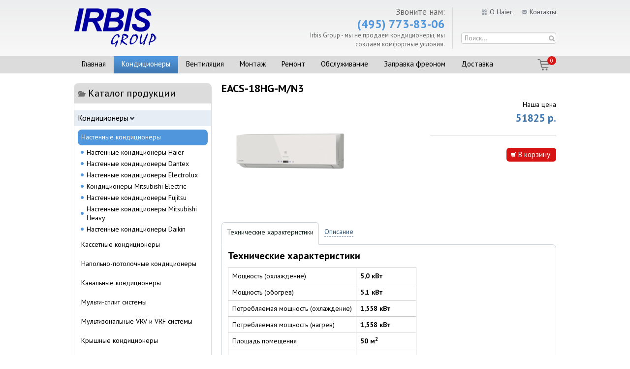

--- FILE ---
content_type: text/html; charset=UTF-8
request_url: http://irbisgroup.ru/catalog/kondicionery/nastennye_kondicionery/nastennye_kondicionery_electrolux/nastennye_kondicionery_electrolux_serii_air-gate_1/eacs-18hg-mn3
body_size: 7706
content:
<!DOCTYPE html>
<html xmlns="http://www.w3.org/1999/xhtml">
<head>
	<title>EACS-18HG-M/N3 - Настенные кондиционеры Electrolux серии Air-Gate </title>
	<meta charset="utf-8">
	<meta name="viewport" content="width=1280" />
	<meta http-equiv="Content-Type" content="text/html; charset=utf-8"/>
	<meta name="keywords" content="EACS-18HG-M/N3, купить EACS-18HG-M/N3,Настенные кондиционеры Electrolux серии Air-Gate EACS-18HG-M/N3"/>
	<meta name="description" content="Купить EACS-18HG-M/N3 в спб - (495) 773-83-06"/>
	<!-- from old_site -->
	<!--[if lt IE 9]><script src="http://html5shiv.googlecode.com/svn/trunk/html5.js"></script><![endif]-->
	<!-- /from old_site -->
	<!-- <link rel="shortcut icon" href="/fav.png" type="image/png"> -->
	<link rel="stylesheet" type="text/css" href="/common/htdocs/css/style.css?3"/>
	<link rel="stylesheet" type="text/css" href="/common/htdocs/css/custom.css"/>
	<link rel="stylesheet" type="text/css" href="/common/htdocs/css/SpryTabbedPanels.css"/>
	<link rel="stylesheet" type="text/css" href="/common/htdocs/js/fancyboxnew/jquery.fancybox.css"/>
	<link rel="stylesheet" type="text/css" href="/common/htdocs/css/jquery.autocomplete.css" />
	<link rel="stylesheet" type="text/css" href="/common/htdocs/css/highslide.css" />
	<link rel="stylesheet" type="text/css" href="/common/htdocs/css/jquery.bxslider.css" />
	<link rel="stylesheet" type="text/css" href="/common/htdocs/js/scrollPane/jquery.jscrollpane.css"/>
	<script type="text/javascript" src="/common/htdocs/js/jquery-1.7.1.min.js"></script>
	<script type="text/javascript" src="/common/htdocs/js/SpryTabbedPanels.js"></script>
	<script type="text/javascript" src="/common/htdocs/js/jquery.bxslider.min.js"></script>
	<script type="text/javascript" src="/common/htdocs/js/fancyboxnew/jquery.fancybox.js"></script>
	<script type="text/javascript" src="/common/htdocs/js/scrollPane/jquery.jscrollpane.min.js"></script>
	<script type="text/javascript" src="/common/htdocs/js/scrollPane/jquery.mousewheel.js"></script>
	<script type="text/javascript" src="/common/htdocs/js/effects.js"></script>
</head>
<body>
	<header class="header">
	    <div class="wrapper">
		  	<div class="header-inner">
	        	<div class="align-left">
	        		<a href="/">
	        			<img src="/common/htdocs/images/new_logo.png" alt=""/>
	        		</a>
	        	</div>
				<div class="align-right text-right">
					<div id="upper-menu">
						<ul class="inline">
    <li class="item-122">
    <a class="p2" href="/info/o_haier">О Haier</a>
  </li>
    <li class="item-122">
    <a class="p3" href="/info/contact">Контакты</a>
  </li>
  </ul>

					</div>
					<div class="clr"></div>
					<div id="search" class="inline">
  <form action="/service_node/search" method="get" id="search_block_ajax" class="form-inline">
  	<input type="text" class="rounded8" placeholder="Поиск..." name="s" />
	<input name="" id="search_button" type="image" src="/common/htdocs/images/icon-search.png" />
  </form>
  <div class="ajax_search_results"></div>
</div>
				</div>
					        	<div id="header-info" class="align-right text-right">
	        		<span class="p1">Звоните нам:</span><br/>
					<strong class="p2">(495) 773-83-06</strong>					<br/>Irbis Group - мы не продаем кондиционеры, мы создаем комфортные условия.				</div>
	        		        	<div class="clr"></div>
	        </div>
	    </div>
	</header>
	<div class="top-panel">
    	<div class="wrapper">
      		<div class="top-menu align-left">
	  			<ul class="inline">
			<li>
			<a href="/main">Главная</a>
					</li>
			<li class="current active">
			<a href="/catalog/kondicionery">Кондиционеры</a>
							<ul class="childs">
											<li class="current active"><a href="/catalog/kondicionery/nastennye_kondicionery">Настенные кондиционеры</a></li>
											<li><a href="/catalog/kondicionery/kassetnye_kondicionery">Кассетные кондиционеры</a></li>
											<li><a href="/catalog/kondicionery/napolno-potolochnye_kondicionery">Напольно-потолочные кондиционеры</a></li>
											<li><a href="/catalog/kondicionery/kanalnye_kondicionery">Канальные кондиционеры</a></li>
											<li><a href="/catalog/kondicionery/multi-split_sistemy">Мульти-сплит системы</a></li>
											<li><a href="/catalog/kondicionery/multizonalnye_vrv_i_vrf_sistemy">Мультизональные VRV и VRF системы</a></li>
											<li><a href="/catalog/kondicionery/kryshnye_kondicionery">Крышные кондиционеры</a></li>
											<li><a href="/catalog/kondicionery/precizionnye_kondicionery">Прецизионные кондиционеры</a></li>
											<li><a href="/catalog/kondicionery/centralnye_kondicionery">Центральные кондиционеры</a></li>
											<li><a href="/catalog/kondicionery/fankojjly">Фанкойлы</a></li>
									</ul>
					</li>
			<li>
			<a href="/catalog/ventiljacija">Вентиляция</a>
							<ul class="childs">
											<li><a href="/catalog/ventiljacija/ventiljacija_bassejjna">Вентиляция бассейна</a></li>
											<li><a href="/catalog/ventiljacija/ventiljacija_zagorodnogo_doma">Вентиляция загородного дома</a></li>
											<li><a href="/catalog/ventiljacija/ventiljacija_promyshlennykh_i_ofisnykh_pomeshhenijj">Вентиляция промышленных и офисных помещений</a></li>
											<li><a href="/catalog/ventiljacija/osushenie_vozdukha">Осушение воздуха</a></li>
									</ul>
					</li>
			<li>
			<a href="/montazh">Монтаж</a>
					</li>
			<li>
			<a href="/remont">Ремонт</a>
							<ul class="childs">
											<li><a href="/remont/srochnyjj_kondicionerov">Срочный ремонт кондиционеров</a></li>
											<li><a href="/remont/kassetnogo_kondicionera">Ремонт кассетного кондиционера</a></li>
											<li><a href="/remont/precizionnyh_kondicionerov">Ремонт прецизионных кондиционеров</a></li>
											<li><a href="/remont/kondicionerov_danteks">Ремонт кондиционеров «Дантекс»</a></li>
											<li><a href="/remont/kondicionera_dajjkin">Ремонт кондиционера «Дайкин»</a></li>
											<li><a href="/remont/kondicionerov_mitsubishi">Ремонт кондиционеров «Mitsubishi»</a></li>
									</ul>
					</li>
			<li>
			<a href="/obsluzhivanie">Обслуживание</a>
							<ul class="childs">
											<li><a href="/obsluzhivanie/kondicionerov_srochnoe">Срочное обслуживание кондиционеров</a></li>
											<li><a href="/obsluzhivanie/kondicionerov_razovoe">Разовое обслуживание кондиционеров</a></li>
											<li><a href="/obsluzhivanie/kondicionerov_godovoe">Годовое обслуживание кондиционеров</a></li>
											<li><a href="/obsluzhivanie/kondicionerov_precizionnih">Обслуживание прецизионных кондиционеров</a></li>
											<li><a href="/obsluzhivanie/kondicionerov_kanalnogo">Обслуживание канального кондиционера</a></li>
											<li><a href="/obsluzhivanie/kondicionerov_kassetnih">Обслуживание кассетных кондиционеров</a></li>
									</ul>
					</li>
			<li>
			<a href="/zapravka_freonom">Заправка фреоном</a>
					</li>
			<li>
			<a href="/dostavka">Доставка</a>
					</li>
	</ul>

        		<div class="clr"></div>
      		</div>
	  		<a id="cart" href="/service_node/basket">
  <div class="cart align-right">
    <span class="circle">0</span>
  </div>
</a>

      		<div class="clr"></div>
      	</div>
    </div>
    <div class="middle">
    	     	
    	<div class="wrapper">
									<div class="container">
				<main class="content">
						<h1>EACS-18HG-M/N3</h1>
<div class="single-item">
	<div class="pic-holder align-left">
					<div class="main-pic align-left">
				<a class="fancy" rel="item_images nofollow" href="/common/htdocs/upload/thumbs/catalog_full/full_hg-w3_567802.png">
					<img id="main_image_47" src="/common/htdocs/upload/thumbs/catalog_medium/full_hg-w3_567802.png" alt="EACS-18HG-M/N3" title="EACS-18HG-M/N3" />
				</a>
			</div>
							<div class="add-pic align-left">
																</div>
				<div class="clr"></div>
	</div>
	<div class="text align-right text-right">
		<p>Наша цена</p>
		<div class="price">
			<strong><span id="block_price">51825 р.</span></strong>
		</div>
		<p><a onclick="yaCounter35209595.reachGoal('V_KORZINY_TOVAR'); return true;" href="/service_node/basket?action=add&item=172&count=1" class="btn btn-red btn-cart cart_add">В корзину</a></p>
	</div>
	<div class="clr"></div>
	<div id="TabbedPanels1" class="TabbedPanels">
		<ul class="TabbedPanelsTabGroup">
			<li class="TabbedPanelsTab TabbedPanelsTabSelected" tabindex="0">
				<span>Технические характеристики</span>
			</li>
			<li class="TabbedPanelsTab" tabindex="0">
				<span>Описание</span>
			</li>
		</ul>
		<div class="TabbedPanelsContentGroup">
			<div class="TabbedPanelsContent TabbedPanelsContentVisible" style="display: block;">
				<h2>Технические характеристики</h2>
<table>
<tbody>
<tr>
<td>Мощность (охлаждение)</td>
<td><strong>5,0 кВт</strong></td>
</tr>
<tr>
<td>Мощность (обогрев)</td>
<td><strong>5,1 кВт</strong></td>
</tr>
<tr>
<td>Потребляемая мощность (охлаждение)</td>
<td><strong>1,558 кВт</strong></td>
</tr>
<tr>
<td>Потребляемая мощность (нагрев)</td>
<td><strong>1,558 кВт</strong></td>
</tr>
<tr>
<td>Площадь помещения</td>
<td><strong>50 м<sup>2</sup></strong></td>
</tr>
<tr>
<td>Ток</td>
<td><strong>7,1 А</strong></td>
</tr>
<tr>
<td>Подключение</td>
<td><strong>~220-240/50 </strong></td>
</tr>
<tr>
<td>Уровень шума (внутри)</td>
<td><strong>40/46 дБ(А)</strong></td>
</tr>
<tr>
<td>Хладагент</td>
<td><strong>R410A </strong></td>
</tr>
<tr>
<td>Максимальная длина трассы</td>
<td><strong>15 м</strong></td>
</tr>
<tr>
<td>Максимальный перепад высот</td>
<td><strong>5 м</strong></td>
</tr>
<tr>
<td>Диаметр труб, (жид. - газ)</td>
<td><strong>1/4" - 1/2" дюйм</strong></td>
</tr>
<tr>
<td>Гарантия</td>
<td><strong>3 года </strong></td>
</tr>
</tbody>
</table>
			</div>
			<div class="TabbedPanelsContent" style="display: none;">
				<div>
<h2>Описание</h2>
<p>EACS-18HG-M/N3 — настенная сплит-система последнего поколения c уникальной системой фильтрации AIR GATE: многоступенчатой системой фильтрации воздуха и генератором холодной плазмы. Кондиционер обладает эффективной аэродинамикой и надёжно защищен от перепадов напряжения. Инновационный дизайн, лаковое покрытие корпуса (устойчиво к царапинам, оседанию пыли, пластик не тускнеет со временем), три дизайнерских цвета передней панели ни оставит никого равнодушным и впишется в любой интерьер.</p>
<h4>Преимущества</h4>
<p>Сплит-системы EACS-18HG-M/N3 оснащена уникальной системой фильтрации AIR GATE: многоступенчатой системой фильтрации воздуха и генератором холодной плазмы.</p>
<p>Многоступенчатая система фильтрации состоит из шести комбинированных фильтров: антиклещевой фильтр очищает воздух от пылевых клещей, каталитический - от вреднейших формальдегидных соединений, фотокаталитический антибактериальный фильтр эффективно нейтрализует большинство известных бактерий, плесневые грибки, микробы, вирусы и неприятные запахи, включая табачный дым и запахи животных. Биологический антибактериальный фильтр уничтожает до 99,9 % бактерий и вирусов. Фильтр с ионами серебра и катехиновый фильтр также оказывают антибактериальное воздействие, дополнительно уменьшая активность бактерий, а также способствуют профилактике заболеваний дыхательной системы. Генератор холодной плазмы ионизирует воздух, не создавая электростатического поля, и на молекулярном уровне разрушает зловонные газы и аэрозоли, деактивирует вредные для здоровья микроорганизмы. Функция автоматической очистки препятствует размножению болезнетворных бактерий внутри кондиционера.</p>
<p>Сплит-системы Air Gate отличаются высоким качеством. Рабочий ресурс кондиционеров Air Gate продлён за счёт антикоррозийного покрытия Blue Fin, которое защищает теплообменник сплит-системы, значительно улучшает эффективность теплообмена и увеличивает срок службы в 3 (!) раза. Рабочий ресурс электродвигателей кондиционера увеличен, благодаря функции мягкого старта, которая предполагает плавный пуск сплит-системы после её отключения, а также за счёт автоматической блокировки кнопок, позволяющей предотвратить необоснованное включение-выключение кондиционера. Кроме того, сплит-системы Air Gate оснащены многоцелевой системой самодиагностики и системой защиты кондиционера от предельно высоких (низких) температур, от перегрева испарителя внутреннего блока, перепада напряжения в сети и др.</p>
<p>Кондиционеры Air Gate оснащены широкоугольными горизонтальными жалюзи, которые повышают эффективность распределения воздуха в широком диапазоне. Автоматическое качание вертикальных жалюзи способствует более эффективному распределению воздушного потока по вертикали, при этом угол поворота может составлять до 160 градусов, имеется возможность выбора до 7 различных положений наклона створки. При снижении температуры воздуха в комнате до 8 градусов, кондиционер начинает работать в режиме автоматического обогрева.</p>
<p>Сплит-системы Air Gate отличаются низким уровнем шума и высокой энергоэффективностью (класс «А»). Экономия электроэнергии достигается во многом благодаря использованию новых конструкорских технологий, а также использовании озонобезопасного фреона R410A.</p>
<p>Кондиционеры Air Gate имеют качественное многослойное лаковое покрытие, устойчивое к маркости и царапинам.</p>
<h4>Особенности и функционал</h4>
<ul>
<li>охлаждение/обогрев/осушение/вентиляция</li>
<li>многоступенчатая система фильтрации воздуха</li>
<li>генератор холодной плазмы</li>
<li>антикоррозийное покрытие Blue Fin</li>
<li>защита от перепадов напряжения</li>
<li>эффективная аэродинамика – низкий уровень шума</li>
<li>турбо режим</li>
<li>ночной режим</li>
<li>авто режим</li>
<li>самодиагностика</li>
<li>автоматическая разморозка</li>
<li>автоматическая очистка</li>
<li>авторестарт</li>
<li>мягкий старт</li>
<li>горячий старт</li>
<li>низковольтный пуск</li>
<li>низкотемпературный пуск</li>
<li>автообогрев при 8 градусах</li>
<li>блокировка кнопок</li>
<li>класс энергосбережения А</li>
<li>озонобезопасный фреон R410 А</li>
<li>широкоугольные жалюзи</li>
<li>автоматическое качание вертикальных жалюзи</li>
<li>информативный LED-дисплей</li>
<li>пульт ДУ с режимом реального времени</li>
<li>24-часовой таймер</li>
<li>лаковое покрытие корпуса и современный дизайн</li>
</ul>
<h4>Применение</h4>
<p>Настенная сплит-система Air Gate широко используется для создания комфортного микроклимата путем охлаждения, обогрева, вентиляции или осушения воздуха в помещении.</p>
<h4>Уход за прибором</h4>
<p>Периодически следует протирать переднюю панель кондиционера сухой мягкой тканью, а в случае сильного загрязнения — промывать теплой водой.</p>
<p>Через каждые 100 часов эксплуатации необходимо прочищать воздушный фильтр, промывая его в моющем растворе и тщательно просушивая. При работе сплит-системы в сильно загрязненном помещении фильтр нужно чистить через каждые две недели.</p>
<h4>Рекомендации</h4>
<p>Во избежание образования конденсата не допускайте длительного направления воздушного потока вниз при работе кондиционера в режиме охлаждения или осушения.</p>
<p>Не регулируйте вручную вертикальные жалюзи, в противном случае это может привести к их поломке.</p>
<p>Следите за тем, чтобы на внешний блок кондиционера не попадали посторонние предметы.</p>
<h4>Гарантия качества</h4>
<p>Сплит-система Air Gate сертифицирована на территории России и соответствует требованиям нормативных документов по ГОСТ.</p>
</div>
			</div>
		</div>
		<div class="clr"></div>
	</div>
</div>
	<h4>Другие модели:</h4>
	<table class="tabL" width="100%" border="0">
		<tbody>
						<tr>
				<td>
					<a href="/catalog/kondicionery/nastennye_kondicionery/nastennye_kondicionery_electrolux/nastennye_kondicionery_electrolux_serii_air-gate_1/eacs-07hg-mn3">EACS-07HG-M/N3</a>
				</td>
				<td width="42%">Мощность охлаждения: 2.1 кВт. Мощность нагрева: 2.2 кВт</td>
				<td align="center">
					<strong class="price">28875 р.</strong>
				</td>
				<td align="right">
					<span class="cart_add_popup">
						<a onclick="yaCounter35209595.reachGoal('DRUGIE_TOVARY'); return true;" href="/service_node/basket?item=169&action=add&count=1" class="btn btn-red btn-cart cart_add">В корзину</a>
					</span>
				</td>
			</tr>
						<tr>
				<td>
					<a href="/catalog/kondicionery/nastennye_kondicionery/nastennye_kondicionery_electrolux/nastennye_kondicionery_electrolux_serii_air-gate_1/eacs-24hg-mn3">EACS-24HG-M/N3</a>
				</td>
				<td width="42%">Мощность охлаждения: 6.5 кВт. Мощность нагрева: 6.8 кВт</td>
				<td align="center">
					<strong class="price">66225 р.</strong>
				</td>
				<td align="right">
					<span class="cart_add_popup">
						<a onclick="yaCounter35209595.reachGoal('DRUGIE_TOVARY'); return true;" href="/service_node/basket?item=173&action=add&count=1" class="btn btn-red btn-cart cart_add">В корзину</a>
					</span>
				</td>
			</tr>
						<tr>
				<td>
					<a href="/catalog/kondicionery/nastennye_kondicionery/nastennye_kondicionery_electrolux/nastennye_kondicionery_electrolux_serii_air-gate_1/eacs-09hg-mn3">EACS-09HG-M/N3</a>
				</td>
				<td width="42%">Мощность охлаждения: 2.5 кВт. Мощность нагрева: 2.5 кВт</td>
				<td align="center">
					<strong class="price">31425 р.</strong>
				</td>
				<td align="right">
					<span class="cart_add_popup">
						<a onclick="yaCounter35209595.reachGoal('DRUGIE_TOVARY'); return true;" href="/service_node/basket?item=170&action=add&count=1" class="btn btn-red btn-cart cart_add">В корзину</a>
					</span>
				</td>
			</tr>
					</tbody>
	</table>

			
							</main>
			</div>
									<aside class="left-sidebar">
				<div class="catalog rounded8">
					  <h2 class="cat-heading">Каталог продукции</h2>  <div class="side-menu">
    <ul class="unstyled">
    				<li class="active">
				<a href="/catalog/kondicionery"><span>Кондиционеры</span></a>
								<ul>
										<li class="active">
						<a href="/catalog/kondicionery/nastennye_kondicionery">Настенные кондиционеры</a>
												<ul>
														<li>
								<a href="/catalog/kondicionery/nastennye_kondicionery/nastennye_kondicionery_haier">Настенные кондиционеры Haier</a>
							</li>
														<li>
								<a href="/catalog/kondicionery/nastennye_kondicionery/nastennye_kondicionery_dantex">Настенные кондиционеры Dantex</a>
							</li>
														<li>
								<a class="active" href="/catalog/kondicionery/nastennye_kondicionery/nastennye_kondicionery_electrolux">Настенные кондиционеры Electrolux</a>
							</li>
														<li>
								<a href="/catalog/kondicionery/nastennye_kondicionery/kondicionery_mitsubishi_electric">Кондиционеры Mitsubishi Electric</a>
							</li>
														<li>
								<a href="/catalog/kondicionery/nastennye_kondicionery/nastennye_kondicionery_fujitsu">Настенные кондиционеры Fujitsu</a>
							</li>
														<li>
								<a href="/catalog/kondicionery/nastennye_kondicionery/nastennye_kondicionery_mitsubishi_heavy">Настенные кондиционеры Mitsubishi Heavy</a>
							</li>
														<li>
								<a href="/catalog/kondicionery/nastennye_kondicionery/nastennye_kondicionery_daikin">Настенные кондиционеры Daikin</a>
							</li>
													</ul>
											</li>
										<li>
						<a href="/catalog/kondicionery/kassetnye_kondicionery">Кассетные кондиционеры</a>
											</li>
										<li>
						<a href="/catalog/kondicionery/napolno-potolochnye_kondicionery">Напольно-потолочные кондиционеры</a>
											</li>
										<li>
						<a href="/catalog/kondicionery/kanalnye_kondicionery">Канальные кондиционеры</a>
											</li>
										<li>
						<a href="/catalog/kondicionery/multi-split_sistemy">Мульти-сплит системы</a>
											</li>
										<li>
						<a href="/catalog/kondicionery/multizonalnye_vrv_i_vrf_sistemy">Мультизональные VRV и VRF системы</a>
											</li>
										<li>
						<a href="/catalog/kondicionery/kryshnye_kondicionery">Крышные кондиционеры</a>
											</li>
										<li>
						<a href="/catalog/kondicionery/precizionnye_kondicionery">Прецизионные кондиционеры</a>
											</li>
										<li>
						<a href="/catalog/kondicionery/centralnye_kondicionery">Центральные кондиционеры</a>
											</li>
										<li>
						<a href="/catalog/kondicionery/fankojjly">Фанкойлы</a>
											</li>
									</ul>
							</li>
					<li>
				<a href="/catalog/ventiljacija"><span>Вентиляция</span></a>
							</li>
		    </ul>
  </div>

					
	            </div>
			</aside>
					</div>
		    </div>
	<footer class="footer">
    	<div class="wrapper">
			<div class="footer-1 align-left">
        		
				<script type="text/javascript">(function() {
			  		if (window.pluso)if (typeof window.pluso.start == "function") return;
			  		if (window.ifpluso==undefined) { window.ifpluso = 1;
			    	var d = document, s = d.createElement('script'), g = 'getElementsByTagName';
			    	s.type = 'text/javascript'; s.charset='UTF-8'; s.async = true;
			    	s.src = ('https:' == window.location.protocol ? 'https' : 'http')  + '://share.pluso.ru/pluso-like.js';
			    	var h=d[g]('body')[0];
			    	h.appendChild(s);
			  		}})();
			  	</script>
			  	
				<div class="pluso" data-background="transparent" data-options="medium,square,line,horizontal,nocounter,theme=08" data-services="vkontakte,odnoklassniki,facebook,twitter,google,moimir,email,print"></div>
				<p>Наш адрес:<br />Москва, ул. Партизанская, д. 7 к. 1<br />Тел.: +7 (495) 773-83-06<br />Эл. почта: info@irbisgroup.ru</p>
			</div>
				        <div class="footer-3 align-right text-right">
	        	<p>&copy; 2026 Irbis Group<br/>Все права защищены.<br/>Незаконное копирование без ссылки на сайт запрещено.</p>
				<p><a href="/"><img src="/common/htdocs/images/new_logo_white.png" alt=""/></a></p>
	        </div>
        	<div class="clr"></div>
        	
<!-- Yandex.Metrika counter -->
 <script type="text/javascript">
 (function (d, w, c) {
 (w[c] = w[c] || []).push(function() {
 try {
 w.yaCounter35209595 = new Ya.Metrika({
 id:35209595,
 clickmap:true,
 trackLinks:true,
 accurateTrackBounce:true,
 webvisor:true,
 ecommerce:"dataLayer"
 });
 } catch(e) { }
 });

 var n = d.getElementsByTagName("script")[0],
 s = d.createElement("script"),
 f = function () { n.parentNode.insertBefore(s, n); };
 s.type = "text/javascript";
 s.async = true;
 s.src = "https://mc.yandex.ru/metrika/watch.js";

 if (w.opera == "[object Opera]") {
 d.addEventListener("DOMContentLoaded", f, false);
 } else { f(); }
 })(document, window, "yandex_metrika_callbacks");
 </script>
 <noscript><div><img src="https://mc.yandex.ru/watch/35209595" style="position:absolute; left:-9999px;" alt="" /></div></noscript>
 <!-- /Yandex.Metrika counter -->
     	</div>
	</footer>
</body>
</html>

--- FILE ---
content_type: text/css
request_url: http://irbisgroup.ru/common/htdocs/css/style.css?3
body_size: 4177
content:
@import url(https://fonts.googleapis.com/css?family=PT+Sans:400,400italic,700,700italic&subset=latin,latin-ext,cyrillic,cyrillic-ext);
* {
	margin: 0;
	padding: 0;
}
article, aside, details, figcaption, figure, footer, header, hgroup, main, nav, section, summary {
	display: block;
}
body {
	font: 14px/18px 'PT Sans', sans-serif;
	width: 100%;
	
}
table.uslugi {

}
.maintext ol,
.maintext ul,
.item-page ol,
.item-page ul,
.text-block ol,
.text-block ul,
.articles_list_new ol,
.articles_list_new ul {
	padding-left: 30px;
	margin-bottom: 15px;
}
.maintext ol ul,
.maintext ul ol,
.articles_list_new ol ul,
.articles_list_new ul ol,
.item-page ol ul,
.item-page ul ol,
.text-block ol ul,
.text-block ul ol {
	margin-bottom: 0px;
}
.wrapper {
	width: 980px;
	margin: 0 auto;
	padding:0 3px;
}
a {color:#5096dd; text-decoration:underline;}
a:hover {color:#3b77b4; text-decoration:none;}
table td, table th {padding:8px; border:1px solid #c7c9cb; line-height:1.2; vertical-align:top;}
.bxslider_main {
	display: block;
	margin-bottom: 20px;
}
.menu_main_icon {
	display: inline-block;
	vertical-align: top;
	margin-top: 10px;
	width: 241px;

}
.child_main_icon {
	text-align: center;
}
.child_main_icon a {
	display: block;
	margin: 2px 0px;
}
.adm_edit {
	display: block;
	position:absolute;
	top:0;
	right:0;
	color: #555555;
	text-decoration: none;
	border: 1px solid #C9C9C9;
	-webkit-border-radius: 4px;
	-moz-border-radius: 4px;
	border-radius: 4px;
	background: #E9E9E9;
	padding: 4px 8px;
	-webkit-box-shadow: 0px 5px 7px #888888;
	-moz-box-shadow:    0px 5px 7px #888888;
	box-shadow:         0px 5px 7px #888888;
	font-size:12px;
	text-transform: lowercase;
	font-family: "Helvetica", "Arial", sans-serif;
}
.adm_edit:hover {
	background: #D9D9D9;
	text-decoration: none;
}
.clearfix::after {
	content: "";
	display: table;
	clear: both;
}
.clear{
	 clear: both;
    display: block;
    font-size: 1px;
    height: 1px;
    line-height: 1px;
    margin: 0 0 -1px;
}
#map-central {
	display: block;
	margin: 20px 0px;
	width: 100%;
	height: 222px;
}
.msg_div {
	margin: 10px 0px;
}
.remont_feedback {
	margin-top: 20px;
	/*margin-left: 300px;*/
	padding: 0px;
}
.remont_feedback form {
	padding: 29px;
	border:#dcdcdc solid 1px;
}
.remont_feedback input,
.remont_feedback textarea,
.remont_feedback select {
	position:relative !important;
	padding: 4px 10px 3px 10px !important;
	border: #dcdcdc solid 1px !important;
	margin: 0px 10px 24px 0px !important;
	color: #a3a3a3 !important;
	font-size: 14px !important;
	line-height: 16px !important;
	border-radius: 0px !important;
	width: 190px;
	box-sizing: border-box;
	-moz-box-sizing: border-box; /*Firefox 1-3*/
	-webkit-box-sizing: border-box; /* Safari */
	outline: none;
}
.remont_feedback textarea {
	width: 598px;
}
.remont_feedback input[type=checkbox] {
	width: 20px;
	height: 20px;
	padding: 0px !important;
	margin-right: 0px !important;
}
.remont_feedback input[type=checkbox] + label {
	display: inline-block;
    vertical-align: top;
    margin-bottom: 0px;
    margin-top: 5px;
}
.remont_feedback select {
	background: transparent url('../images/select_bg.png') top right no-repeat;
	appearance: none;
    -moz-appearance: none;
    -webkit-appearance: none;
}
.remont_feedback select::after {
	content: "1";
	position: absolute;
	top: 1px;
	right: 1px;
	display: inline-block;
	vertical-align: middle;
	width: 27px;
	height: 26px;
	background: transparent url('../images/select_bg.png') top right no-repeat;
	z-index: 1000;
}
.remont_feedback textarea:focus,
.remont_feedback select:focus,
.remont_feedback input:focus {
	color: #4daff8 !important;
	outline: none !important;
}
.blue_btn,
.remont_feedback button.submitz {
	position: relative;
	padding: 12px 48px 14px !important;
	border:none !important;
	color: #FFF !important;
	font-size: 18px !important;
	line-height: 18px !important;
	/* Permalink - use to edit and share this gradient: http://colorzilla.com/gradient-editor/#4f95db+0,4179b3+100 */
	background: rgb(79,149,219); /* Old browsers */
	background: -moz-linear-gradient(top,  rgba(79,149,219,1) 0%, rgba(65,121,179,1) 100%); /* FF3.6-15 */
	background: -webkit-linear-gradient(top,  rgba(79,149,219,1) 0%,rgba(65,121,179,1) 100%); /* Chrome10-25,Safari5.1-6 */
	background: linear-gradient(to bottom,  rgba(79,149,219,1) 0%,rgba(65,121,179,1) 100%); /* W3C, IE10+, FF16+, Chrome26+, Opera12+, Safari7+ */
	filter: progid:DXImageTransform.Microsoft.gradient( startColorstr='#4f95db', endColorstr='#4179b3',GradientType=0 ); /* IE6-9 */
}
.blue_btn {
	padding: 5px 15px 10px !important;
	margin-bottom: 20px !important;
	display: inline-block;
	vertical-align: top;
}
.remont_feedback button.submitz::after {
	content: "";
	position: absolute;
	display: inline-block;
	vertical-align: middle;
	top: 16px;
	right: 28px;
	width: 9px;
	height: 15px;
	background: transparent url('../images/arrow_right.png') 0 0 no-repeat;
}
.submitz_wrap {
	padding-right: 22px;
	text-align: right;
}
#feedback textarea {
	width: 360px;
	height: 100px;
	max-width: 100%;
	max-height: 400px;
}
p.error {
	font-size: 13px;
	line-height: 15px;
	margin-bottom: 4px;
	color: #ff0000;
}
#tovars .prod_a {
	color: #5096DD;
	text-decoration: underline;
	margin-bottom: 10px;
	font-size: 16px;
}
#tovars .prod_a:hover {
	text-decoration: none;
}
#tovars .cat-heading {
	margin-bottom: 0px;
}
#tovars .prod_item {
	padding: 20px 10px;
	border-bottom: #dcdcdc solid 1px;
}
#tovars .prod_item:last-child {
	border-bottom: none;
}
#tovars img {
	margin-bottom: 10px;
}
#tovars .prd_ann {
	margin-bottom: 10px;
}
#tovars .price {
	margin-bottom: 10px;
	text-align: right;
	color: #ff0000;
}
/* Header
-----------------------------------------------------------------------------*/
.header {
	padding:15px 0;
	background:url(../images/bg-head.png) repeat-x top #f8f8f8;
}
#upper-menu {padding-bottom:33px;}
#upper-menu li a {color:#55595d; padding-left:16px;}
#upper-menu li {margin-left:15px;}
#upper-menu li .p1 { background:url(../images/icon-about.png) no-repeat left center;}
#upper-menu li .p2 { background:url(../images/icon-discount.png) no-repeat left center;}
#upper-menu li .p3 { background:url(../images/icon-contacts.png) no-repeat left center;}
#search, #searchForm .search {position:relative; width:210px;}
#search .rounded8 {width: 179px;}
#search_field, #search-searchword { width:185px; padding-right:20px;}
#search_button, #search-searchsubmit {position:absolute; top:6px; right:3px; z-index:20;}
#header-info {padding-right:15px; border-right:1px solid #d9d9d9; width:312px; color:#646464; font-size:13px;}
#header-info .p1 {font-size:17px;}
#header-info .p2 {font-size:24px; line-height:1.2; color:#5096dd;}

.top-panel { background:#dcdcdc; margin-bottom:20px;}
.top-panel .top-menu {height:35px;}
.top-panel .top-menu li {float:left;position: relative;}
.top-panel .top-menu li a {display:block; height:28px; font-size:15px; color:#000000; text-decoration:none; padding:7px 16px 0;}
.top-panel .top-menu li a:hover, .top-panel .top-menu li.active a:hover { background:#5096dd; color:#FFFFFF;}
.top-panel .top-menu li.active > a {background:url(../images/bg-menu.png) repeat-x; color:#FFFFFF;}


.top-panel .top-menu li > ul {
	display: none;
	position: absolute;
	top:35px;
	left: 0px;
	background:#dcdcdc;
	z-index: 99;
	width: 300px;
}
.top-panel .top-menu li > ul li {
	display: block;
	float: none;
}
.top-panel .top-menu li > ul li a {
	height: auto;
	padding: 7px 17px;
}
.top-panel .top-menu li:hover > ul {
	display: block;
}

.top-panel .cart {width:38px; height:35px; display:block; position:relative; cursor:pointer; background:url(../images/cart.png) no-repeat left center; }
.top-panel .cart span {width:18px; height:18px; background:#d61414; color:#FFFFFF; text-align:center; display:block; position:absolute; top:0; right:0; font-size:11px; -webkit-transition: background-color 0.2s linear;  -moz-transition: background-color 0.2s linear; -o-transition: background-color 0.2s linear; transition: background-color 0.2s linear;}
.top-panel .cart:hover span {background:#aa0f0f;}

/* Middle
-----------------------------------------------------------------------------*/
.middle {
	width: 100%;
	position: relative;
	min-height:560px;
	
}
.middle:after {
	display: table;
	clear: both;
	content: '';
}
.container {
	width: 100%;
	float: left;
	overflow: hidden;
}
.content {
	padding: 0 0 0 300px;
	min-height:500px;
}
.breadcrumbs {margin-bottom:5px;}
.item {padding:16px; border:1px solid #cbd3dc; -webkit-transition: border-color 0.1s linear;  -moz-transition: border-color 0.1s linear; -o-transition: border-color 0.1s linear; transition: border-color 0.1s linear; margin-bottom:12px;}
.item:hover {border:#92a6bb 1px solid;}
.item h1 a,.item h2 a {color:#66717c; font-size:18px; text-decoration:none;  -webkit-transition: color 0.1s linear;  -moz-transition: color 0.1s linear; -o-transition: color 0.1s linear; transition: color 0.1s linear;}
.item h1 a:hover,.item h2 a:hover {color:#6591bd;}
.item .item-img {width:33%; padding-bottom:15px;}
.item .item-text {width:64%; padding-bottom:15px;}
.item strong.price {font-size:16px; color:#3e75ac;}
.item table td, .tabL td { vertical-align:top; border:none;}
.item .cnt {color: #66717C;font-size: 18px;line-height: 20px;}
.pagination a {color:#333333; text-decoration:none;  padding:2px 7px;}
.pagination {margin:15px 0; font-size:14px; padding:3px; color:#999999;}
.pagination ul {list-style:none;}
.pagination ul li {float:left; padding:2px 3px;}
.pagination ul li a {display:inline-block; background:#dcdcdc; -webkit-border-radius: 6px; -moz-border-radius: 6px; border-radius: 6px;}
.pagination ul li a:hover {background:#c5c5c5;}
.pagination .active {padding:2px 7px; display:inline-block; background:#5096dd; color:#FFF; -webkit-border-radius: 6px; -moz-border-radius: 6px; border-radius: 6px;}
.pagination .arrow a {padding:0; background:none;}
.pagination .arrow a:hover {background:none;}
.pagination .arrow {padding:4px 3px;}

.single-item .pic-holder {margin: 0 20px 20px 0;}
.single-item .pic-holder .main-pic {width:280px; margin-right:9px;}
.single-item .pic-holder .add-pic {width:110px;}
.single-item .pic-holder .add-pic span {display:block; margin-bottom:5px;}
.single-item .pic-holder .add-pic span img {cursor:pointer;}
.single-item .text {width:256px;}
.single-item .text .price {font-size:21px; color:#3e75ac; margin-bottom:25px; padding-bottom:25px; border-bottom: #d9d9d9 1px solid;}
.single-item .text .btn {margin-left:7px;}

#gallery {height:222px; overflow:hidden; margin-bottom:20px;}
.h-main {color:#616d78;}
#pros {padding:15px 0; background:url(../images/bg-paper.png) repeat; text-align:center; margin-bottom:20px;}
.service {padding-top:110px; width:160px; height:50px; border:1px solid #909fad; text-decoration:none; margin:0 32px; font-size:15px; text-align:center; background-color:#f1f1f1; background-repeat:no-repeat;   -webkit-transition: border linear 0.2s, box-shadow linear 0.2s, background-color linear 0.2s, color linear 0.2s;
     -moz-transition: border linear 0.2s, box-shadow linear 0.2s, background-color linear 0.2s, color linear 0.2s;
       -o-transition: border linear 0.2s, box-shadow linear 0.2s, background-color linear 0.2s, color linear 0.2s;
          transition: border linear 0.2s, box-shadow linear 0.2s, background-color linear 0.2s, color linear 0.2s;}
.service:hover {background-color:#f6f6f6; border:1px solid #afc1d3; -webkit-box-shadow: inset 0 1px 1px rgba(0, 0, 0, 0.075), 0 0 8px rgba(182, 174, 163, 0.6);
     -moz-box-shadow: inset 0 1px 1px rgba(0, 0, 0, 0.075), 0 0 8px rgba(182, 174, 163, 0.6);
          box-shadow: inset 0 1px 1px rgba(0, 0, 0, 0.075), 0 0 8px rgba(182, 174, 163, 0.6);}
#service1 { background-image:url(../images/service1.png); background-position: center 27px;}
#service2 { background-image:url(../images/service2.png); background-position: center 27px;}
#service3 { background-image:url(../images/service3.png); background-position: center 27px;}
#service4 { background-image:url(../images/service4.png); background-position: center 27px;}

.contact-block {margin-bottom:25px; padding-bottom:25px; border-bottom:#d9d9d9 1px solid;}

.content .quote {
background: #f6f6f7;
color: #797979;
margin: 0 0 20px 0;
padding: 12px 10px 12px 15px;
}
.quote p {
font: italic 1.15em 'PT Sans', sans-serif;
margin: 0;
}

/* Left Sidebar
-----------------------------------------------------------------------------*/
.left-sidebar {
	float: left;
	width: 280px;
	margin-left: -100%;
	position: relative;
}
.catalog { border:#dcdcdc 1px solid; overflow:hidden; margin-bottom:20px;}
.catalog .cat-heading {padding:9px 10px 11px 28px; background:#dcdcdc url(../images/icon-catalog.png) no-repeat 8px center; line-height:1; font-weight:normal;}
.catalog .side-menu a {display:block; color:#000000; text-decoration:none; }
.side-menu > ul > li {margin-bottom:12px;}
.side-menu > ul > li > ul > li {margin:7px 7px 7px 7px;}
.side-menu > ul > li > ul > li > ul > li {margin:0;}
.side-menu > ul > li > a {font-size:16px; background:#e6edf5; padding:6px 7px 8px;}
.side-menu > ul > li > ul > li > a {padding:6px 7px 8px; -webkit-border-radius: 8px; -moz-border-radius: 8px; border-radius: 8px;}
.side-menu > ul > li > ul > li > ul {list-style:none;}
.side-menu > ul > li > ul > li > ul > li {margin:5px 0 0 6px; }
.side-menu > ul > li > ul > li > ul > li > a {background:url(../images/blue-bullet.png) left center no-repeat; padding-left:12px;}
.side-menu > ul > li > ul > li > ul > li.active > a {background:url(../images/red-bullet.png) left center no-repeat; color:#d61414;}
.side-menu > ul > li > ul > li > ul > li.active > a:hover {color:#d61414;}
.side-menu > ul > li > ul > li > ul > li > a:hover {color:#5096dd;}
.side-menu > ul > li > ul > li > a:hover {background:#e6edf5;}
.side-menu > ul > li > ul > li.active > a {background:#5096dd; color:#FFFFFF;}
.side-menu > ul > li > a:hover {background:#d5dce3;}
.side-menu > ul > li > a > span {padding-right:12px; background:url(../images/icon-arrow-down.png) no-repeat right 8px;}


/* Footer
-----------------------------------------------------------------------------*/
.footer {
	padding:30px 0;
	background:#356290;
	color:#FFFFFF;
	margin-top:25px;
}
.footer a {color:#FFFFFF;}
.footer-1 {width:342px; padding-right:3px;}
.footer-2 {width:225px; padding:3px 15px; border-left:1px solid #3e75ac; border-right:1px solid #3e75ac;}
.footer-3 {width:365px;}
.footer ul.inline li, .footer ul.inline {
float:none;
display:block;
}
.cart_add_popup {
position:relative;
}
.cart_add_popup a {
cursor:pointer;
}
.cart_add_popup div {
position:absolute;
left:-30px;
top:-30px;
background:#fff;
padding:5px;
border:1px #ccc solid;
text-align:center;
width:130px;
}
div.res {
color:red;
margin-bottom:5px;
}
.touchslider {
position:relative;
}
.touchslider-viewport, .touchslider-item {
width:980px;
height:222px;
overflow:hidden;
}
.touchslider-prev, .touchslider-next {
display:none;
position:absolute;
z-index:6;
cursor:pointer;
top:100px;
width:28px;
height:27px;
background-image:url(../images/nav.png);
background-repeat:no-repeat;
opacity:0.7;
}
.touchslider:hover a.hov {
display:block;
}
.touchslider-prev {
left:13px;
background-position:left top;
}
.touchslider-next {
right:13px;
background-position:right top;
}
.touchslider-prev:hover, .touchslider-next:hover {
opacity:1;
}
.touchslider-paginat {
text-align:center;
position:absolute;
bottom:10px;
width:980px;
z-index:4;
}
.touchslider-paginat div {
display:inline-block;
}
.touchslider-paginat a {
float:left;
width:6px;
height:6px;
-webkit-border-radius:6px;
-moz-border-radius:6px;
border-radius:60px;
border:solid 2px #fff;
margin:0 5px;
}
.touchslider-paginat a:hover {
cursor:pointer;
background:#fff;
}
.touchslider-nav-item-current {
background:#fff;
}
.jshop td input {
float:left;
margin:0 10px 0 0;
}
.border_none td {
border:none;
}
.requiredtext {
margin-bottom:15px;
}
.jshop td label {
float:left;
margin:0;
}


--- FILE ---
content_type: text/css
request_url: http://irbisgroup.ru/common/htdocs/css/custom.css
body_size: 4432
content:
* {
	margin: 0;
	padding: 0;
}

.clr {clear:both; height:0; line-height:0;}
article,
aside,
details,
figcaption,
figure,
footer,
header,
main,
hgroup,
nav,
section {
  display: block;
}
audio,
canvas,
video {
  display: inline-block;
  *display: inline;
  *zoom: 1;
}
.inline, ul.inline li {display: inline-block; *display: inline; *zoom: 1;}

html {
  font-size: 100%;
  -webkit-text-size-adjust: 100%;
      -ms-text-size-adjust: 100%;
}

a:focus {
  outline: thin dotted #333;
  outline: 5px auto -webkit-focus-ring-color;
  outline-offset: -2px;
}

a:hover,
a:active {
  outline: 0;
}


.heading_green {padding-bottom:5px; border-bottom:#dee3cc solid 1px;}
.heading_grey {padding-bottom:5px; border-bottom:#e2e2e2 solid 1px;}

sub,
sup {
  position: relative;
  font-size: 75%;
  line-height: 0;
  vertical-align: baseline;
}

sup {
  top: -0.5em;
}

sub {
  bottom: -0.25em;
}

img {
  width: auto\9;
  height: auto;
  max-width: 100%;
  vertical-align: middle;
  border: 0;
  -ms-interpolation-mode: bicubic;
}

button,
input,
select,
textarea {
  margin: 0;
  font-size: 100%;
  vertical-align: middle;
}

button,
input {
  *overflow: visible;
  line-height: normal;
}

button::-moz-focus-inner,
input::-moz-focus-inner {
  padding: 0;
  border: 0;
}

button,
html input[type="button"],
input[type="reset"],
input[type="submit"] {
  cursor: pointer;
  -webkit-appearance: button;
}

label,
select,
button,
input[type="button"],
input[type="reset"],
input[type="submit"],
input[type="radio"],
input[type="checkbox"] {
  cursor: pointer;
}

input[type="search"] {
  -webkit-box-sizing: content-box;
     -moz-box-sizing: content-box;
          box-sizing: content-box;
  -webkit-appearance: textfield;
}

input[type="search"]::-webkit-search-decoration,
input[type="search"]::-webkit-search-cancel-button {
  -webkit-appearance: none;
}

textarea {
  overflow: auto;
  vertical-align: top;
}



.rounded4 {
  -webkit-border-radius: 4px;
     -moz-border-radius: 4px;
          border-radius: 4px;
}
.rounded6 {
  -webkit-border-radius: 6px;
     -moz-border-radius: 6px;
          border-radius: 6px;
}
.rounded8 {
  -webkit-border-radius: 8px;
     -moz-border-radius: 8px;
          border-radius: 8px;
}
.rounded10 {
  -webkit-border-radius: 10px;
     -moz-border-radius: 10px;
          border-radius: 10px;
}
.rounded12 {
  -webkit-border-radius: 12px;
     -moz-border-radius: 12px;
          border-radius: 12px;
}

.img-polaroid {
  padding: 4px;
  background-color: #fff;
  border: 1px solid #ccc;
  border: 1px solid rgba(0, 0, 0, 0.2);
  -webkit-box-shadow: 0 0 5px rgba(0, 0, 0, 0.2);
     -moz-box-shadow: 0 0 5px rgba(0, 0, 0, 0.2);
          box-shadow: 0 0 5px rgba(0, 0, 0, 0.2);
}

.circle {
  -webkit-border-radius: 500px;
     -moz-border-radius: 500px;
          border-radius: 500px;
}


p {
  margin: 0 0 10px;
}


small {
  font-size: 85%;
}

strong {
  font-weight: bold;
}

em {
  font-style: italic;
}

.muted {
  color: #656565;
}

a.muted:hover,
a.muted:focus {
  color: #808080;
}

.text-left {
  text-align: left;
}

.text-right {
  text-align: right;
}

.text-center {
  text-align: center;
}
.align-left {float:left;}
.align-right {float:right;}

h1,
h2,
h3,
h4,
h5,
h6 {
  margin: 0 0 14px;
  font-family: inherit;
  line-height: 20px;
  color: inherit;
  font-weight:bold;
  text-rendering: optimizelegibility;
}

h1 {
  font-size: 22px;
}

h2 {
  font-size: 20px;
}

h3 {
  font-size: 18px;
}

h4 {
  font-size: 16px;
}

h5 {
  font-size: 14px;
}

h6 {
  font-size: 11.9px;
}


.content ul,
.content ol {
  padding: 0;
  margin: 0 0 10px 25px;
}


.content ul ul,
.content ul ol,
.content ol ol,
.content ol ul {
  margin-bottom: 0;
}


ul.unstyled,
ol.unstyled {
  margin-left: 0;
  list-style: none;
}

ul.inline,
ol.inline {
  margin-left: 0;
  list-style: none;
}


hr {
  margin: 20px 0;
  border: 0;
  border-top: 1px solid #eeeeee;
  border-bottom: 1px solid #ffffff;
}



fieldset {
  padding: 0;
  margin: 0;
  border: 0;
}


label,
input,
button,
select,
textarea {
  font-size: 13px;
  font-weight: normal;
  
}

input,
button,
select,
textarea {
  font-family: inherit;
}

label {
  display: block;
  margin-bottom: 5px;
}


textarea,
input[type="text"],
input[type="password"],
input[type="datetime"],
input[type="datetime-local"],
input[type="date"],
input[type="month"],
input[type="time"],
input[type="week"],
input[type="number"],
input[type="email"],
input[type="url"],
input[type="search"],
input[type="tel"],
input[type="color"],
.uneditable-input {
  display: inline-block;
  padding: 2px 6px;
  font-size: 13px;
  color: #999;
  vertical-align: middle;
}

textarea {
  height: auto;
}

textarea,
input[type="text"],
input[type="password"],
input[type="datetime"],
input[type="datetime-local"],
input[type="date"],
input[type="month"],
input[type="time"],
input[type="week"],
input[type="number"],
input[type="email"],
input[type="url"],
input[type="search"],
input[type="tel"],
input[type="color"],
.uneditable-input {
  background-color: #ffffff;
  border: 1px solid #ccc;
  -webkit-box-shadow: inset 0 1px 1px rgba(0, 0, 0, 0.075);
     -moz-box-shadow: inset 0 1px 1px rgba(0, 0, 0, 0.075);
          box-shadow: inset 0 1px 1px rgba(0, 0, 0, 0.075);
  -webkit-transition: border linear 0.2s, box-shadow linear 0.2s;
     -moz-transition: border linear 0.2s, box-shadow linear 0.2s;
       -o-transition: border linear 0.2s, box-shadow linear 0.2s;
          transition: border linear 0.2s, box-shadow linear 0.2s;
		  -webkit-border-radius: 4px;
     -moz-border-radius: 4px;
          border-radius: 4px;
}

textarea:focus,
input[type="text"]:focus,
input[type="password"]:focus,
input[type="datetime"]:focus,
input[type="datetime-local"]:focus,
input[type="date"]:focus,
input[type="month"]:focus,
input[type="time"]:focus,
input[type="week"]:focus,
input[type="number"]:focus,
input[type="email"]:focus,
input[type="url"]:focus,
input[type="search"]:focus,
input[type="tel"]:focus,
input[type="color"]:focus,
.uneditable-input:focus {
 
  outline: 0;
  outline: thin dotted \9;
  /* IE6-9 */

  -webkit-box-shadow: inset 0 1px 1px rgba(0, 0, 0, 0.075), 0 0 8px rgba(182, 174, 163, 0.6);
     -moz-box-shadow: inset 0 1px 1px rgba(0, 0, 0, 0.075), 0 0 8px rgba(182, 174, 163, 0.6);
          box-shadow: inset 0 1px 1px rgba(0, 0, 0, 0.075), 0 0 8px rgba(182, 174, 163, 0.6);
}

input[type="radio"],
input[type="checkbox"] {
  margin: 3px 0 0;
  margin-top: 1px \9;
  *margin-top: 0;
  line-height: normal;
}

input[type="file"],
input[type="image"],
input[type="submit"],
input[type="reset"],
input[type="button"],
input[type="radio"],
input[type="checkbox"] {
  width: auto;
}


input[type="file"] {
  height: 30px;
  /* In IE7, the height of the select element cannot be changed by height, only font-size */

  *margin-top: 4px;
  /* For IE7, add top margin to align select with labels */

  line-height: 30px;
}

select {
  background-color: #ffffff;
  border: 1px solid #cccccc;
  padding:1px;
  -webkit-border-radius: 4px;
     -moz-border-radius: 4px;
          border-radius: 4px;
}

select[multiple],
select[size] {
  height: auto;
}

select:focus,
input[type="file"]:focus,
input[type="radio"]:focus,
input[type="checkbox"]:focus {
  outline: thin dotted #333;
  outline: 5px auto -webkit-focus-ring-color;
  outline-offset: -2px;
}

.uneditable-input,
.uneditable-textarea {
  color: #999999;
  cursor: not-allowed;
  background-color: #fcfcfc;
  border-color: #cccccc;
  -webkit-box-shadow: inset 0 1px 2px rgba(0, 0, 0, 0.025);
     -moz-box-shadow: inset 0 1px 2px rgba(0, 0, 0, 0.025);
          box-shadow: inset 0 1px 2px rgba(0, 0, 0, 0.025);
}

.uneditable-input {
  overflow: hidden;
  white-space: nowrap;
}

.uneditable-textarea {
  width: auto;
  height: auto;
}

input:-moz-placeholder,
textarea:-moz-placeholder {
  color: #999999;
}

input:-ms-input-placeholder,
textarea:-ms-input-placeholder {
  color: #999999;
}

input::-webkit-input-placeholder,
textarea::-webkit-input-placeholder {
  color: #999999;
}

.radio,
.checkbox {
  min-height: 20px;
  padding-left: 20px;
}

.radio input[type="radio"],
.checkbox input[type="checkbox"] {
  float: left;
  margin-left: -20px;
}

.radio.inline,
.checkbox.inline {
  display: inline-block;
  padding-top: 5px;
  margin-bottom: 0;
  vertical-align: middle;
}

.radio.inline + .radio.inline,
.checkbox.inline + .checkbox.inline {
  margin-left: 10px;
}

input[disabled],
select[disabled],
textarea[disabled],
input[readonly],
select[readonly],
textarea[readonly] {
  cursor: not-allowed;
  background-color: #eeeeee;
}

input[type="radio"][disabled],
input[type="checkbox"][disabled],
input[type="radio"][readonly],
input[type="checkbox"][readonly] {
  background-color: transparent;
}

table {
  max-width: 100%;
  background-color: transparent;
  border-collapse: collapse;
  border-spacing: 0;
}


.close {
  float: right;
  font-size: 20px;
  font-weight: bold;
  line-height: 20px;
  color: #000000;
  text-shadow: 0 1px 0 #ffffff;
  opacity: 0.2;
  filter: alpha(opacity=20);
}

.close:hover,
.close:focus {
  color: #000000;
  text-decoration: none;
  cursor: pointer;
  opacity: 0.4;
  filter: alpha(opacity=40);
}

button.close {
  padding: 0;
  cursor: pointer;
  background: transparent;
  border: 0;
  -webkit-appearance: none;
}

.btn {
  display: inline-block;
  *display: inline;
  padding: 5px 12px 6px;
  margin-bottom: 0;
  *margin-left: .3em;
  font-size: 14px;
  line-height: 16px;
  color: #333333;
  text-align: center;
  vertical-align: middle;
  cursor: pointer;
  color:#FFF;
  *zoom: 1;
  border:0;
  outline:none;
    -webkit-border-radius: 6px;
     -moz-border-radius: 6px;
          border-radius: 6px;
		  font-size:1.1em;
  
}
a.btn {
text-decoration:none;
color:#fff;
}

.btn-orange {background-color: #ffb412; color:#000;}
.btn-orange:hover {background-color: #e9ac29; -webkit-transition: background-color 0.1s linear;  -moz-transition: background-color 0.1s linear; -o-transition: background-color 0.1s linear; transition: background-color 0.1s linear;}
.btn-orange:active {background-color: #cb900f;}
.btn-blue {background-color: #5096dd;}
.btn-blue:hover {background-color: #4684c3; -webkit-transition: background-color 0.1s linear;  -moz-transition: background-color 0.1s linear; -o-transition: background-color 0.1s linear; transition: background-color 0.1s linear;}
.btn-blue:active {background-color: #23478f;}
.btn-wavy {background-color: #c7e8ff; color:#1f315a;}
.btn-wavy:hover {background-color: #b6d5eb; -webkit-transition: background-color 0.1s linear;  -moz-transition: background-color 0.1s linear; -o-transition: background-color 0.1s linear; transition: background-color 0.1s linear;}
.btn-wavy:active {background-color: #a5c1d5;}
.btn-white {background-color: #f1f1f1; color:#2f2f2f; border:1px solid #7e8a90; text-decoration:none;}
.btn-white:hover {background-color: #dddddd; -webkit-transition: background-color 0.1s linear;  -moz-transition: background-color 0.1s linear; -o-transition: background-color 0.1s linear; transition: background-color 0.1s linear;}
.btn-white:active {background-color: #caced1;}
.btn-solo {background-color: #f3f7fd; color:#2f2f2f; border:1px solid #7e8a90; text-decoration:none;}
.btn-solo:hover {background-color: #e3e7ed; -webkit-transition: background-color 0.1s linear;  -moz-transition: background-color 0.1s linear; -o-transition: background-color 0.1s linear; transition: background-color 0.1s linear;}
.btn-solo:active {background-color: #caced1;}
.btn-grey {background-color: #7f8d9c;}
.btn-grey:hover {background-color: #65707c;  -webkit-transition: background-color 0.1s linear;  -moz-transition: background-color 0.1s linear; -o-transition: background-color 0.1s linear; transition: background-color 0.1s linear;}
.btn-grey:active {background-color: #4e5760;}
.btn-light {background-color: #eaeef3; color:#000;}
.btn-light:hover {background-color: #d4d8de; -webkit-transition: background-color 0.1s linear;  -moz-transition: background-color 0.1s linear; -o-transition: background-color 0.1s linear; transition: background-color 0.1s linear;}
.btn-light:active {background-color: #b3b8bd;}
.btn-red {background-color: #d61414; -webkit-transition: background-color 0.1s linear;  -moz-transition: background-color 0.1s linear; -o-transition: background-color 0.1s linear; transition: background-color 0.1s linear;}
.btn-red:hover {background-color: #bd1414;}
.btn-red:active { background-color:#bd1414;}
.btn-arrow {background-image: url(../images/arrow-white.png); background-repeat:no-repeat; background-position:7px center; padding: 8px 10px 8px 20px;}
.btn-reg {background-image: url(../images/reg-icon.png); background-repeat:no-repeat; background-position:9px center; padding: 8px 10px 9px 28px;}
.btn-subscr {background-image: url(../images/letter-icon.png); background-repeat:no-repeat; background-position:9px center; padding: 5px 10px 5px 28px; font-size:15px;}
.btn-mic {background-image: url(../images/mic-icon.png); background-repeat:no-repeat; background-position:9px center; padding: 8px 10px 9px 32px; font-size:16px;}
.btn-cart {background-image: url(../images/icon-cart.png); background-repeat:no-repeat; background-position:9px center; padding: 5px 12px 7px 23px;}


.btn:first-child {
  *margin-left: 0;
}




.btn-large {
  padding: 9px 12px 10px;
  font-size: 17.5px;
  -webkit-border-radius: 6px;
     -moz-border-radius: 6px;
          border-radius: 6px;
}

.btn-small {
  padding: 3px 14px;
  font-size: 14px;
  -webkit-border-radius: 4px;
     -moz-border-radius: 4px;
          border-radius: 4px;
}

.btn-mini {
  padding: 0 6px 2px;
  font-size: 14px;
  -webkit-border-radius: 3px;
     -moz-border-radius: 3px;
          border-radius: 3px;
}

button.btn,
input[type="submit"].btn {
  *padding-top: 3px;
  *padding-bottom: 3px;
}

button.btn::-moz-focus-inner,
input[type="submit"].btn::-moz-focus-inner {
  padding: 0;
  border: 0;
}

button.btn.btn-large,
input[type="submit"].btn.btn-large {
  *padding-top: 7px;
  *padding-bottom: 7px;
}

button.btn.btn-small,
input[type="submit"].btn.btn-small {
  *padding-top: 3px;
  *padding-bottom: 3px;
}

button.btn.btn-mini,
input[type="submit"].btn.btn-mini {
  *padding-top: 1px;
  *padding-bottom: 1px;
}


.hide {
  display: none;
}

.show {
  display: block;
}

.invisible {
  visibility: hidden;
}

.affix {
  position: fixed;
}



.clearfix {
  *zoom: 1;
}
.clearfix:before,
.clearfix:after {
  display: table;
  content: "";
  line-height: 0;
}
.clearfix:after {
  clear: both;
}
.hide-text {
  font: 0/0 a;
  color: transparent;
  text-shadow: none;
  background-color: transparent;
  border: 0;
}
.input-block-level {
  display: block;
  width: 100%;
  min-height: 30px;
  -webkit-box-sizing: border-box;
  -moz-box-sizing: border-box;
  box-sizing: border-box;
}

.fade {
  opacity: 0;
  -webkit-transition: opacity 0.15s linear;
  -moz-transition: opacity 0.15s linear;
  -o-transition: opacity 0.15s linear;
  transition: opacity 0.15s linear;
}
.fade.in {
  opacity: 1;
}
.collapse {
  position: relative;
  height: 0;
  overflow: hidden;
  -webkit-transition: height 0.35s ease;
  -moz-transition: height 0.35s ease;
  -o-transition: height 0.35s ease;
  transition: height 0.35s ease;
}
.collapse.in {
  height: auto;
}
.modal-backdrop {
  position: fixed;
  top: 0;
  right: 0;
  bottom: 0;
  left: 0;
  z-index: 1040;
  background-color: #000000;
}
.modal-backdrop.fade {
  opacity: 0;
}
.modal-backdrop,
.modal-backdrop.fade.in {
  opacity: 0.8;
  filter: alpha(opacity=80);
}
.modal {
  position: fixed;
  top: 5%;
  left: 50%;
  z-index: 1050;
  width: 560px;
  margin-left: -280px;
  background-color: #ffffff;
  border: 1px solid #999;
  border: 1px solid rgba(0, 0, 0, 0.3);
  *border: 1px solid #999;
  /* IE6-7 */

  -webkit-border-radius: 6px;
  -moz-border-radius: 6px;
  border-radius: 6px;
  -webkit-box-shadow: 0 3px 7px rgba(0, 0, 0, 0.3);
  -moz-box-shadow: 0 3px 7px rgba(0, 0, 0, 0.3);
  box-shadow: 0 3px 7px rgba(0, 0, 0, 0.3);
  -webkit-background-clip: padding-box;
  -moz-background-clip: padding-box;
  background-clip: padding-box;
  outline: none;
}
.modal.fade {
  -webkit-transition: opacity .3s linear, top .3s ease-out;
  -moz-transition: opacity .3s linear, top .3s ease-out;
  -o-transition: opacity .3s linear, top .3s ease-out;
  transition: opacity .3s linear, top .3s ease-out;
  top: -25%;
}
.modal.fade.in {
  top: 5%;
}
.modal-header {
  padding: 9px 15px;
  border-bottom: 1px solid #eee;
}
.modal-header .close {
  margin-top: 2px;
}
.modal-header h3 {
  margin: 0;
  line-height: 30px;
}
.modal-body {
  position: relative;
  overflow-y: auto;
  padding: 15px;
  max-height:400px;
}
.modal-form {
  margin-bottom: 0;
}
.modal-footer {
  padding: 14px 15px 15px;
  margin-bottom: 0;
  text-align: right;
  background-color: #f5f5f5;
  border-top: 1px solid #ddd;
  -webkit-border-radius: 0 0 6px 6px;
  -moz-border-radius: 0 0 6px 6px;
  border-radius: 0 0 6px 6px;
  -webkit-box-shadow: inset 0 1px 0 #ffffff;
  -moz-box-shadow: inset 0 1px 0 #ffffff;
  box-shadow: inset 0 1px 0 #ffffff;
  *zoom: 1;
}
.modal-footer:before,
.modal-footer:after {
  display: table;
  content: "";
  line-height: 0;
}
.modal-footer:after {
  clear: both;
}
.modal-footer .btn + .btn {
  margin-left: 5px;
  margin-bottom: 0;
}
.modal-footer .btn-group .btn + .btn {
  margin-left: -1px;
}
.modal-footer .btn-block + .btn-block {
  margin-left: 0;
}

.img-responsive,
.carousel-inner > .item > img,
.carousel-inner > .item > a > img {
  display: block;
  max-width: 100%;
  height: auto;
}
.carousel {
  position: relative;
  margin-bottom: 20px;
  line-height: 1;
}
.carousel-inner {
  overflow: hidden;
  width: 100%;
  position: relative;
  height:138px;
}
.carousel-inner .item {
  display: none;
  position: relative;
  -webkit-transition: 0.6s ease-in-out left;
  -moz-transition: 0.6s ease-in-out left;
  -o-transition: 0.6s ease-in-out left;
  transition: 0.6s ease-in-out left;
  padding: 0 10px;
}
.carousel-inner .item img,
.carousel-inner .item a img {
  display: block;
  line-height: 1;
}
.carousel-inner .active,
.carousel-inner .next,
.carousel-inner .prev {
  display: block;
}
.carousel-inner .active {
  left: 0;
}
.carousel-inner .next,
.carousel-inner .prev {
  position: absolute;
  top: 0;
  width: 100%;
}
.carousel-inner .next {
  left: 100%;
}
.carousel-inner .prev {
  left: -100%;
}
.carousel-inner .next.left,
.carousel-inner .prev.right {
  left: 0;
}
.carousel-inner .active.left {
  left: -100%;
}
.carousel-inner .active.right {
  left: 100%;
}
.carousel-control {
  position: absolute;
  top: 50%;
  left: 0;
  margin-top: -20px;
  font-size: 46px;
  font-weight: 100;
  line-height: 30px;
  color: #9aa283;
  text-decoration:none;
  text-align: center;
}
.carousel-control.right {
  left: auto;
  right: 3px;
}
.carousel-control.left {
  left: 3px;
}
.carousel-control:hover,
.carousel-control:focus {
  color: #acb591;
  text-decoration: none;
  opacity: 0.9;
  filter: alpha(opacity=90);
}
.carousel-indicators {
	float:right;
  z-index: 5;
  list-style: none;
}
.indicators-container { margin: 25px 42px 25px 0;}
.carousel-indicators li {
  float: left;
  width: 10px;
  height: 10px;
  margin-left: 5px;
  text-indent: -999px;
  background-color: #e4e4e4;
  border-radius: 5px;
}
.carousel-indicators .active {
  background-color: #366cd9;
}
.carousel-caption {
  position: absolute;
  left: 0;
  right: 0;
  bottom: 0;
  padding: 15px;
  background: #333333;
  background: rgba(0, 0, 0, 0.75);
}
.carousel-caption h4,
.carousel-caption p {
  color: #ffffff;
  line-height: 20px;
}
.carousel-caption h4 {
  margin: 0 0 5px;
}
.carousel-caption p {
  margin-bottom: 0;
}
.socials li
	{
		float: left !important;
		margin: 0 7px 3px 0 !important;
		width: 44px !important;
	}


		.socials li a,
		.all-socials
		{
			background-color: #0053e4 !important;
			display: block;
			width: 44px !important;
			height: 44px !important;
			-webkit-border-radius: 555px !important;
     -moz-border-radius: 555px !important;
          border-radius: 555px !important;
		   -webkit-transition: background-color 0.1s linear; -moz-transition: background-color 0.1s linear; -o-transition: background-color 0.1s linear; transition: background-color 0.1s linear;
		}
		
		

		.socials li a,
		.all-socials,
		.main .blog .columns .column article .all,
		.page-footer .footer .column .socials li a,
		.main .cabinet .content .column .accounts .socials li a:after
		{
			background-image: url(../images/socials.png) !important;
			background-repeat: no-repeat !important;
			background-size: auto 42px !important;
		}

		.socials li.vk a,
		.main .cabinet .content .column .accounts .socials li.vk a:after,
		.page-footer .footer .column .socials li.vk a
		{
			background-position: 0px center !important;
		}

		.socials li.fb a,
		.main .cabinet .content .column .accounts .socials li.fb a:after,
		.page-footer .footer .column .socials li.fb a
		{
			background-position: -44px center !important;
		}

		.socials li.tw a,
		.main .cabinet .content .column .accounts .socials li.tw a:after,
		.page-footer .footer .column .socials li.tw a
		{
			background-position: -94px center !important;
		}

		.socials li.od a,
		.main .cabinet .content .column .accounts .socials li.od a:after,
		.page-footer .footer .column .socials li.od a
		{
			background-position: -136px center !important;
		}
		a.pluso-more {display:none !important;}
		.socials li.all a,
		.all-socials
		{
			background-position: -182px center;
		}

		.socials li.plus a,
		.main .cabinet .content .column .accounts .socials li.plus a:after
		{
			background-position: -226px center;
		}

		.socials li.mail a,
		.main .cabinet .content .column .accounts .socials li.mail a:after
		{
			background-position: -312px center;
		}

		.socials li.ya a,
		.main .cabinet .content .column .accounts .socials li.ya a:after
		{
			background-position: -364px center;
		}

		.socials li.lj a,
		.main .cabinet .content .column .accounts .socials li.lj a:after
		{
			background-position: -416px center;
		}

		.socials li.pm a,
		.main .cabinet .content .column .accounts .socials li.pm a:after
		{
			background-position: -468px center;
		}
		
		.socials li a:hover,
		.all-socials:hover
		{
			background-color: #00348e !important;
		}



--- FILE ---
content_type: text/css
request_url: http://irbisgroup.ru/common/htdocs/css/jquery.autocomplete.css
body_size: 457
content:
.ac_results {
  padding: 0px;
  border: 1px solid black;
  background-color: white;
  overflow: hidden;
  z-index: 99999;
}

.ac_results ul {
  width: 100%;
  list-style-position: outside;
  list-style: none;
  padding: 0;
  margin: 0;
}

.ac_results li {
  margin: 0px;
  padding: 2px 5px;
  cursor: default;
  display: block;
  /* 
  if width will be 100% horizontal scrollbar will apear 
  when scroll mode will be used
  */
  /*width: 100%;*/
  font: menu;
  font-size: 10px;
  /* 
  it is very important, if line-height not setted or setted 
  in relative units scroll will be broken in firefox
  */
  line-height: 13px;
  overflow: hidden;
}

.ac_loading {
  background: white url('/itlib/loaders/2.gif') right center no-repeat;
}

.ac_odd {
  background-color: #eee;
}

.ac_over {
  background-color: #0A246A;
  color: white;
}


--- FILE ---
content_type: text/css
request_url: http://irbisgroup.ru/common/htdocs/css/highslide.css
body_size: 1679
content:
.thumbwrapper .highslide {
  outline: none
}
.textwrapper .highslide {
  DISPLAY: block; FONT-SIZE: 11pt; TEXT-ALIGN: center; TEXT-DECORATION: none
}
.highslide {
  outline: none
}
.highslide-active-anchor IMG {
  VISIBILITY: hidden
}
.highslide IMG {
  BORDER-RIGHT: gray 0px solid; BORDER-TOP: gray 0px solid; BORDER-LEFT: gray 0px solid; CURSOR: url(/itlib/highslide/zoomin.cur), pointer; BORDER-BOTTOM: gray 0px solid; outline: none
}
.highslide:hover IMG {
  BORDER-RIGHT: silver 0px solid; BORDER-TOP: silver 0px solid; BORDER-LEFT: silver 0px solid; BORDER-BOTTOM: silver 0px solid
}
.highslide-image {
  BORDER-RIGHT: white 10px solid; BORDER-TOP: white 10px solid; BORDER-LEFT: white 10px solid; BORDER-BOTTOM: white 10px solid
}
.highslide-image-blur {
  
}
.highslide-caption {
  PADDING-RIGHT: 10px; DISPLAY: none; PADDING-LEFT: 10px; PADDING-BOTTOM: 10px; BORDER-TOP-STYLE: none; PADDING-TOP: 0px; BACKGROUND-COLOR: white; TEXT-ALIGN: justify
}
.highslide-dimming {
  BACKGROUND: black; VISIBILITY: hidden; WIDTH: 100%; POSITION: absolute
}
.highslide-loading {
  BORDER-RIGHT: black 1px solid; PADDING-RIGHT: 2px; BACKGROUND-POSITION: 3px 1px; BORDER-TOP: black 1px solid; DISPLAY: block; PADDING-LEFT: 22px; FONT-WEIGHT: bold; FONT-SIZE: 8pt; BACKGROUND-IMAGE: url(/itlib/highslide/loader.white.gif); PADDING-BOTTOM: 2px; BORDER-LEFT: black 1px solid; COLOR: black; PADDING-TOP: 2px; BORDER-BOTTOM: black 1px solid; BACKGROUND-REPEAT: no-repeat; FONT-FAMILY: sans-serif; BACKGROUND-COLOR: white; TEXT-DECORATION: none
}
.control {
  DISPLAY: block; FONT-WEIGHT: bold; FONT-SIZE: 9pt; FLOAT: right; MARGIN: 0px 5px; TEXT-TRANSFORM: uppercase; TEXT-DECORATION: none
}
.control:hover {
  COLOR: black! important
}
.highslide-move {
  CURSOR: move
}
.highslide-resize {
  CURSOR: nw-resize
}
A.highslide-full-expand {
  DISPLAY: block; BACKGROUND: url(/itlib/highslide/fullexpand.gif) no-repeat; MARGIN: 0px 10px 10px 0px; WIDTH: 44px; HEIGHT: 44px
}
.highslide-overlay {
  DISPLAY: none
}
A.highslide-credits {
  PADDING-RIGHT: 2px; PADDING-LEFT: 2px; FONT-SIZE: 10px; PADDING-BOTTOM: 2px; COLOR: silver; PADDING-TOP: 2px; TEXT-DECORATION: none
}
A.highslide-credits I {
  PADDING-RIGHT: 2px; PADDING-LEFT: 2px; FONT-SIZE: 10px; PADDING-BOTTOM: 2px; COLOR: silver; PADDING-TOP: 2px; TEXT-DECORATION: none
}
A.highslide-credits:hover {
  COLOR: white; BACKGROUND-COLOR: gray
}
A.highslide-credits:hover I {
  COLOR: white; BACKGROUND-COLOR: gray
}
.highslide-previous-next {
  PADDING-BOTTOM: 5px; TEXT-ALIGN: center
}
.highslide-previous-next A {
  PADDING-RIGHT: 20px; PADDING-LEFT: 20px; FONT-WEIGHT: bold; FONT-SIZE: 7pt; PADDING-BOTTOM: 0px; TEXT-TRANSFORM: uppercase; COLOR: white; PADDING-TOP: 0px; TEXT-DECORATION: none
}
.highslide-html {
  BORDER-RIGHT: white 1px solid; BORDER-TOP: white 1px solid; BORDER-LEFT: white 1px solid; BORDER-BOTTOM: white 1px solid; BACKGROUND-COLOR: white
}
.highslide-html-blur {
  BORDER-RIGHT: silver 1px solid; BORDER-TOP: silver 1px solid; BORDER-LEFT: silver 1px solid; BORDER-BOTTOM: silver 1px solid
}
.highslide-html-content {
  DISPLAY: none; POSITION: absolute
}
.highslide-wrapper {
  BACKGROUND-COLOR: white
}
.highslide-wrapper .highslide-html-content {
  PADDING-RIGHT: 5px; PADDING-LEFT: 5px; PADDING-BOTTOM: 5px; WIDTH: 400px; PADDING-TOP: 5px
}
.highslide-wrapper .highslide-header DIV {
  
}
.highslide-wrapper .highslide-header UL {
  PADDING-RIGHT: 0px; PADDING-LEFT: 0px; PADDING-BOTTOM: 0px; MARGIN: 0px; PADDING-TOP: 0px; TEXT-ALIGN: right
}
.highslide-wrapper .highslide-header UL LI {
  DISPLAY: inline; PADDING-LEFT: 1em
}
.highslide-wrapper .highslide-header UL LI.highslide-previous {
  DISPLAY: none
}
.highslide-wrapper .highslide-header UL LI.highslide-next {
  DISPLAY: none
}
.highslide-wrapper .highslide-header A {
  FONT-WEIGHT: bold; TEXT-TRANSFORM: uppercase; COLOR: gray; TEXT-DECORATION: none
}
.highslide-wrapper .highslide-header A:hover {
  COLOR: black
}
.highslide-wrapper .highslide-header .highslide-move A {
  CURSOR: move
}
.highslide-wrapper .highslide-footer {
  HEIGHT: 11px
}
.highslide-wrapper .highslide-footer .highslide-resize {
  BACKGROUND: url(/itlib/highslide/resize.gif); LEFT: 0.5em; FLOAT: right; WIDTH: 11px; POSITION: relative; TOP: 0.5em; HEIGHT: 11px
}
.highslide-wrapper .highslide-body {
  
}
.highslide-no-border {
  BACKGROUND-COLOR: gray
}
.highslide-no-border .highslide-image {
  BORDER-TOP-STYLE: none; BORDER-BOTTOM: white 1px solid; BORDER-RIGHT-STYLE: none; BORDER-LEFT-STYLE: none
}
.highslide-no-border .highslide-html {
  BORDER-TOP-STYLE: none; BORDER-RIGHT-STYLE: none; BORDER-LEFT-STYLE: none; BORDER-BOTTOM-STYLE: none
}
.highslide-no-border .highslide-caption {
  COLOR: white; BORDER-TOP-STYLE: none; BORDER-BOTTOM: white 1px solid; BORDER-RIGHT-STYLE: none; BORDER-LEFT-STYLE: none; BACKGROUND-COLOR: gray
}
.highslide-no-border .highslide-caption CODE {
  COLOR: white
}
.highslide-white {
  BACKGROUND-COLOR: white
}
.highslide-white .highslide-image {
  BORDER-RIGHT: white 5px solid; BORDER-TOP: white 5px solid; BORDER-LEFT: white 5px solid; BORDER-BOTTOM: white 5px solid
}
.highslide-white .highslide-caption {
  BACKGROUND-COLOR: white
}
.highslide-white .control {
  COLOR: #666
}
.highslide-white .control * {
  COLOR: #666
}
.highslide-white .highslide-html {
  BORDER-RIGHT: white 2px solid; BORDER-TOP: white 2px solid; BORDER-LEFT: white 2px solid; BORDER-BOTTOM: white 2px solid
}
.glossy-dark {
  BACKGROUND-COLOR: #101010
}
.glossy-dark .highslide-image {
  BORDER-RIGHT: black 2px solid; BORDER-TOP: black 2px solid; BORDER-LEFT: black 2px solid; BORDER-BOTTOM: #202020 2px solid
}
.glossy-dark .highslide-caption {
  PADDING-RIGHT: 0px; PADDING-LEFT: 0px; BACKGROUND: #101010; PADDING-BOTTOM: 5px; PADDING-TOP: 5px
}
.glossy-dark DIV {
  COLOR: silver
}
.highslide-narrow-border {
  BACKGROUND: white
}
.highslide-narrow-border .highslide-image {
  BORDER-RIGHT: white 2px solid; BORDER-TOP: white 2px solid; BORDER-LEFT: white 2px solid; BORDER-BOTTOM: white 2px solid
}
.highslide-narrow-border .highslide-caption {
  BACKGROUND-COLOR: white
}
.highslide-black-border {
  BACKGROUND: white
}
.highslide-black-border .highslide-image {
  BORDER-RIGHT: #655f2f 2px solid; BORDER-TOP: #655f2f 2px solid; BORDER-LEFT: #655f2f 2px solid; BORDER-BOTTOM: #655f2f 2px solid
}
.highslide-black-border .highslide-caption {
  BORDER-RIGHT: #655f2f 2px solid; BORDER-TOP: #655f2f 2px; BORDER-LEFT: #655f2f 2px solid; COLOR: #333; BORDER-BOTTOM: #655f2f 2px solid; BACKGROUND-COLOR: white
}
.highslide-blur-example .highslide-image-blur {
  BORDER-LEFT-COLOR: silver; BORDER-BOTTOM-COLOR: silver; BORDER-TOP-COLOR: silver; BORDER-RIGHT-COLOR: silver
}
.highslide-blur-example .highslide-caption-blur {
  BORDER-LEFT-COLOR: silver; BORDER-BOTTOM-COLOR: silver; BORDER-TOP-COLOR: silver; BORDER-RIGHT-COLOR: silver
}
.html-header {
  PADDING-RIGHT: 2px; PADDING-LEFT: 2px; BACKGROUND-IMAGE: url(/itlib/highslide/header-background.gif); PADDING-BOTTOM: 2px; CURSOR: default; PADDING-TOP: 2px; HEIGHT: 18px
}
.highslide-html-blur #highslide-html-7-header {
  PADDING-RIGHT: 2px; PADDING-LEFT: 2px; BACKGROUND-IMAGE: url(/itlib/highslide/header-background-blur.gif); PADDING-BOTTOM: 2px; PADDING-TOP: 2px; HEIGHT: 18px
}
.highslide-dimming {
  BACKGROUND-COLOR: black
}
.controlbar {
  BACKGROUND: url(/itlib/highslide/controlbar4.gif); WIDTH: 167px; HEIGHT: 34px
}
.controlbar A {
  DISPLAY: block; FLOAT: left; HEIGHT: 27px
}
.controlbar A:hover {
  BACKGROUND-IMAGE: url(/itlib/highslide/controlbar4-hover.gif)
}
.controlbar .previous {
  WIDTH: 50px
}
.controlbar .next {
  BACKGROUND-POSITION: -50px 0px; WIDTH: 40px
}
.controlbar .highslide-move {
  BACKGROUND-POSITION: -90px 0px; WIDTH: 40px
}
.controlbar .close {
  BACKGROUND-POSITION: -130px 0px; WIDTH: 36px
}
.controlbar2 {
  BACKGROUND: url(/itlib/highslide/controlbar2.gif); MARGIN-LEFT: 60px; WIDTH: 210px; HEIGHT: 32px
}
.controlbar2 A {
  DISPLAY: block; FLOAT: left; MARGIN: 0px 0px 0px 5px; WIDTH: 42px; HEIGHT: 30px
}
.controlbar5 {
  BACKGROUND: url(/itlib/highslide/controlbar5.gif); FLOAT: right; WIDTH: 83px; HEIGHT: 18px
}
.controlbar5 A {
  DISPLAY: block; FLOAT: left; HEIGHT: 18px
}
.controlbar5 A:hover {
  BACKGROUND-IMAGE: url(/itlib/highslide/controlbar5-hover.gif)
}
.controlbar5 .previous {
  WIDTH: 20px
}
.controlbar5 .next {
  BACKGROUND-POSITION: -20px 0px; WIDTH: 20px
}
.controlbar5 .highslide-move {
  BACKGROUND-POSITION: -40px 0px; WIDTH: 20px
}
.controlbar5 .close {
  BACKGROUND-POSITION: -60px 0px; WIDTH: 20px
}
.closebutton {
  BACKGROUND: url(/itlib/highslide/close.png); LEFT: 15px; WIDTH: 30px; CURSOR: pointer; POSITION: relative; TOP: -15px; HEIGHT: 30px
}
.highslide-display-block {
  DISPLAY: block
}
.highslide-display-none {
  DISPLAY: none
}


--- FILE ---
content_type: text/css
request_url: http://irbisgroup.ru/common/htdocs/css/jquery.bxslider.css
body_size: 1089
content:
/* BxSlider v4.0 - Fully loaded, responsive content slider
 * http://bxslider.com */
/** RESET AND LAYOUT
===================================*/
/* end header_slider */
.bx-wrapper {
	position: relative;
	margin: 0px;
	padding: 0px;
	*zoom: 1;
}
/*.bx-wrapper img {
	display: block;
}*/
.slider_main .bx-wrapper {
	padding: 0px;
}
/** THEME
===================================*/
.bx-wrapper .bx-viewport {
	background: transparent;
}
.bx-wrapper .bx-viewport li {
	margin-left: 0px !important;
}
.bx-wrapper .bx-pager,
.bx-wrapper .bx-controls-auto {
	position: absolute;
	bottom: 4px;
	width: 100%;
	z-index:100;
}
/* LOADER */
.bx-wrapper .bx-loading {
	min-height: 50px;
	background: url(../images/bx_loader.gif) center center no-repeat #fff;
	height: 100%;
	width: 100%;
	position: absolute;
	top: 0;
	left: 0;
	z-index: 2000;
}
/* PAGER */

.bx-wrapper .bx-pager {
	text-align: center;
	font-size: .85em;
	font-family: Arial;
	font-weight: bold;
	color: #666;
	padding-top: 20px;
}

.bx-wrapper .bx-pager .bx-pager-item,
.bx-wrapper .bx-controls-auto .bx-controls-auto-item {
	display: inline-block;
	*zoom: 1;
	*display: inline;
}
.bx-wrapper .bx-pager.bx-default-pager a {
	border: 2px solid #FFFFFF;
	/*background: #666;*/
	text-indent: -9999px;
	display: block;
	width: 6px;
	height: 6px;
	margin: 0 5px;
	outline: 0;
	-moz-border-radius: 50%;
	-webkit-border-radius: 50%;
	border-radius: 50%;
}
.bx-wrapper .bx-pager.bx-default-pager a:hover,
.bx-wrapper .bx-pager.bx-default-pager a.active {
	background: #FFF;
}
/* DIRECTION CONTROLS (NEXT / PREV) */
.bx-wrapper .bx-prev {
	left: 5px;
	background: url(../images/nav.png) no-repeat 0px 0px;
}
.bx-wrapper .bx-next {
	right: 5px;
	background: url(../images/nav.png) no-repeat 100% 0%;
}
.bx-wrapper .bx-prev:hover,
.bx-wrapper .bx-next:hover {
	opacity: 1;
}
.bx-wrapper .bx-controls-direction a {
	width: 28px;
	height: 27px;
	display: none;
	opacity: 0.7;
	position: absolute;
	top: 50%;
	margin-top: -18px;
	outline: 0;
	text-indent: -9999px;
	z-index: 9999;
}
.bx-wrapper:hover .bx-controls-direction a {
	display: block;
}
.bx-wrapper .bx-controls-direction a.disabled {
	display: none;
}
/* AUTO CONTROLS (START / STOP) */
.bx-wrapper .bx-controls-auto {
	text-align: center;
}
.bx-wrapper .bx-controls-auto .bx-start {
	display: block;
	text-indent: -9999px;
	width: 10px;
	height: 11px;
	outline: 0;
	background: url(../images/controls.png) -86px -11px no-repeat;
	margin: 0 3px;
}
.bx-wrapper .bx-controls-auto .bx-start:hover,
.bx-wrapper .bx-controls-auto .bx-start.active {
	background-position: -86px 0;
}
.bx-wrapper .bx-controls-auto .bx-stop {
	display: block;
	text-indent: -9999px;
	width: 9px;
	height: 11px;
	outline: 0;
	background: url(../images/controls.png) -86px -44px no-repeat;
	margin: 0 3px;
}
.bx-wrapper .bx-controls-auto .bx-stop:hover,
.bx-wrapper .bx-controls-auto .bx-stop.active {
	background-position: -86px -33px;
}
/* PAGER WITH AUTO-CONTROLS HYBRID LAYOUT */
.bx-wrapper .bx-controls.bx-has-controls-auto.bx-has-pager .bx-pager {
	text-align: left;
	width: 80%;
}
.bx-wrapper .bx-controls.bx-has-controls-auto.bx-has-pager .bx-controls-auto {
	right: 0;
	width: 35px;
}
/* IMAGE CAPTIONS */
.bx-wrapper .bx-caption {
	position: absolute;
	bottom: 0;
	left: 0;
	background: #666\9;
	background: rgba(80, 80, 80, 0.75);
	width: 100%;
}
.bx-wrapper .bx-caption span {
	color: #fff;
	font-family: Arial;
	display: block;
	font-size: .85em;
	padding: 10px;
}

--- FILE ---
content_type: text/css
request_url: http://irbisgroup.ru/common/htdocs/js/scrollPane/jquery.jscrollpane.css
body_size: 748
content:
/*
 * CSS Styles that are needed by jScrollPane for it to operate correctly.
 *
 * Include this stylesheet in your site or copy and paste the styles below into your stylesheet - jScrollPane
 * may not operate correctly without them.
 */
.jspContainer {
	overflow: hidden;
	position: relative;
}
.jspPane {position: absolute;}

.jspVerticalBar {
	position: absolute;
	top: 0;
	right: 2px;
	width: 2px;
	height: 100%;
	background: red;
}
.jspHorizontalBar {
	bottom: 4px;
	height: 9px;
	left: 2px;
	position: absolute;
	width: 100%;
	/*background: red;*/
}

.jspCap {display: none;}

.jspHorizontalBar .jspCap {float: left;}

.jspTrack {
	background: #f2f2f2;
	position: relative;
	-webkit-border-radius: 5px;
	-moz-border-radius: 5px;
	border-radius: 5px;
	-webkit-box-shadow: inset 0px 0px 2px 0px rgba(0, 0, 0, 0.75);
	-moz-box-shadow:    inset 0px 0px 2px 0px rgba(0, 0, 0, 0.75);
	box-shadow:         inset 0px 0px 2px 0px rgba(0, 0, 0, 0.75);
}

.jspDrag {
	background: #119678;
	border:#119678 solid 1px;
	-webkit-border-radius: 5px;
	-moz-border-radius: 5px;
	border-radius: 5px;
	-webkit-box-shadow: 0px 0px 2px 0px rgba(0, 0, 0, 0.75);
	-moz-box-shadow:    0px 0px 2px 0px rgba(0, 0, 0, 0.75);
	box-shadow:         0px 0px 2px 0px rgba(0, 0, 0, 0.75);
	position: relative;
	top: -1px;
	left: 0;
	cursor: pointer;
	margin-left: 1px;
}
.jspDrag:hover {
	-webkit-box-shadow: 0px 0px 2px 0px rgba(0, 0, 0, 1);
	-moz-box-shadow:    0px 0px 2px 0px rgba(0, 0, 0, 1);
	box-shadow:         0px 0px 2px 0px rgba(0, 0, 0, 1);
}

.jspHorizontalBar .jspTrack,
.jspHorizontalBar .jspDrag {float: left;height: 100%;}

.jspArrow {
	background: #50506d;
	text-indent: -20000px;
	display: block;
	cursor: pointer;
	padding: 0;
	margin: 0;
}

.jspArrow.jspDisabled {
	cursor: default;
	background: #80808d;
}

.jspVerticalBar .jspArrow {height: 16px;}

.jspHorizontalBar .jspArrow {width: 16px;float: left;height: 100%;}

.jspVerticalBar .jspArrow:focus {outline: none;}

.jspCorner {
	background: #eeeef4;
	float: left;
	height: 100%;
}
/* Yuk! CSS Hack for IE6 3 pixel bug :( */
* html .jspCorner {
	margin: 0 -3px 0 0;
}

--- FILE ---
content_type: application/javascript
request_url: http://irbisgroup.ru/common/htdocs/js/effects.js
body_size: 4569
content:
$(document).ready(function() {
	$('ul.TabbedPanelsTabGroup').on('click', 'li:not(.TabbedPanelsTabSelected)', function() {
		$(this).addClass('TabbedPanelsTabSelected').siblings().removeClass('TabbedPanelsTabSelected')
				.parents('div#TabbedPanels1').find('div.TabbedPanelsContent').eq($(this).index()).fadeIn(150).siblings('div.TabbedPanelsContent').hide();
	});

	if($('.main_slider > div').length){
		$('.main_slider').bxSlider({
			auto: true,
			autoStart: true,
			controls: true,
			pager: true
		});
	}
	$(".fancy").fancybox({
		loop:true,
		helpers : {
			overlay : {
				css : {
					'background' : 'rgba(0, 0, 0, 0.65)'
				}
			},
			title: {
				type: 'inside'
			}
		},
		padding : 30,
		margin: 0
	});

	$('.catalog .item .to_basket_css').live('click',function (){
		window.location.href = $(this).attr('rel');
		return false;
	});
	$('.catalog .item .icon_zoom2').live('click',function(){
		var str = [];
		for (var i = 0; i < $(this).next('.zoom_imgs').children('span').length; i++) {
			str.push($(this).next('.zoom_imgs').children("span").eq(i).attr("rel"));
		};
		$.fancybox(str);
		return false;
	});

	// var inline1 = 3;
	// var cat_items1 = {};
	// var cat_height1 = 0;
	// var cat_len1 = $(".recom_catalog .item").length;
	// $(".recom_catalog .item").each(function(key1, item1) {
	// 	cat_items1[key1] = item1;
	// 	if ($(item1).height() > cat_height1) cat_height1 = $(item1).height();

	// 	if ((((key1 + 1) % inline1) == 0) || (cat_len1 == key1 + 1)) {
	// 		$.each(cat_items1, function(key3, item3) {
	// 			$(item3).css('height', cat_height1);
	// 		});
	// 		cat_items1 = {};
	// 		cat_height1 = 0;
	// 	}
	// });

	//mask phone
	// if ($("#maskphone").size()>0){
	// 	$("#maskphone").mask("+7(999)999-99-99");
	// }

	// $(".catalog_filters .dop_otbor").click(function(){
	// 	$(this).next().toggleClass('hide');
	// 	if ($(this).hasClass('open_otbor')) {
	// 		$(this).text('дополнительные отборы');
	// 		$(this).prev('.catalog_filters_over').animate({
	// 			 'height': 200
	// 		},500);
	// 		$(this).removeClass('open_otbor');
	// 	} else {
	// 		$(this).text('скрыть дополнительный отбор');
	// 		var filters_height = parseInt($(this).prev('.catalog_filters_over').children('.catalog_filters_all').height());
	// 		$(this).prev('.catalog_filters_over').animate({
	// 			 'height': filters_height
	// 		},500);
	// 		$(this).addClass('open_otbor');
	// 	}
	// 	$(this).toggleClass('active');
	// 	return false;
	// });

	

	// $('.catalog_item .tabs li').eq(0).addClass('current');
	// $('.catalog_item .tabs .box').eq(0).addClass('visible');

	// $('.catalog_item .tabs li').live('click', 'li:not(.current)', function() {
	// 	$(this).parent().children().removeClass('current');
	// 	$(this).addClass('current');
	// 	$(this).parents('div.tabs').find('div.box').eq($(this).index()).show().siblings('div.box').hide();
	// });

	// $("select").msDropDown().change(function(){}).data("dd");

	// $('.catalog_sorters_links a').live('click',function(){
	// 	$(this).attr('href',$(this).attr('href')+'&'+$('#plus_sorter').serialize()+'&type_page='+$('.change_type a.active').attr('rel'));
	// });

	//AJAX
	//ajax pager
	// $('.next.ajax').live('click',function(){
	// 	var obj=$(this);
	// 	var this_url = $(this).attr('href').replace(/(&sorter=*)/,'');
	// 	//добавление сортировки при ajax pager
	// 	var parseSorter = parseURL($('.catalog_sorters_links a.active').attr('href'));
	// 	var sorter_url = '&sorter='+parseSorter.params.sorter+'&order='+parseSorter.params.order;

	// 	$.get('/ajax'+location.pathname+this_url+sorter_url+'&'+$('#plus_sorter').serialize(),{},function(data) {
	// 		$(obj).parent().remove();
	// 		$('.catalog').append(data);
	// 		spisok4_height();
	// 	});
	// 	return false;
	// });

	//ajax сортировка
	// $('.catalog_sorters_links a').live('click',function(){

	// 	//добавление типа сортировки
	// 	if ($(this).hasClass('orderd')) {
	// 		$(this).attr('href', '?sorter='+$(this).attr('rel')+'&order=d');
	// 		$(this).removeClass('orderd');
	// 	} else {
	// 		$(this).attr('href', '?sorter='+$(this).attr('rel')+'&order=');
	// 		$(this).addClass('orderd');
	// 	}

	// 	//установка активной ссылки
	// 	$('.catalog_sorters_links a').removeClass('active');
	// 	$(this).addClass('active');

	// 	var link_url = $(this).attr('href');
	// 	var local_url = location.pathname.replace(/(&type_page=*)/,'');
	// 	//добавление вида списка
	// 	var type_url = '&type_page='+$('.change_type a.active').attr('rel');

	// 	$.get('/ajax'+local_url+link_url+type_url+'&'+$('#plus_sorter').serialize(),{},function(data) {
	// 		$('.catalog').html(data);
	// 		spisok4_height();
	// 	});
	// 	return false;
	// });

	//смена вида страницы каталога
	// $('.change_type a').live('click',function(){
	// 	//курсок загрузки
	// 	$('body').css({'cursor': 'progress !important'});

	// 	//
	// 	var type_url = $(this).attr('href');
	// 	var thisParse = parseURL(type_url);

	// 	//добавление вида списка в pager
	// 	if ($('.pager_container .next').hasClass('ajax')) {
	// 		var pager_link = $('.pager_container .next.ajax').attr('href').replace(/(&type_page=*)/,'&type_page='+$(this).attr('rel'));
	// 		$('.pager_container .next.ajax').attr('href',pager_link);
	// 	}

	// 	//показ активной иконки вида
	// 	$('.change_type a').removeClass('active');
	// 	$(this).addClass('active');

	// 	//добавление сортировки при переключении вида
	// 	var parseSorter = parseURL($('.catalog_sorters_links a.active').attr('href'));
	// 	var sorter_url = '&sorter='+parseSorter.params.sorter+'&order='+parseSorter.params.order;

	// 	//get url страницы
	// 	var url = window.location.search.replace(/^\?/,'&').replace(/(&type_page=*)/,'');

	// 	$.get(type_url+url+'&'+$('#plus_sorter').serialize()+sorter_url,{},function(data){
	// 		$('.catalog').html(data);
	// 		spisok4_height();
	// 		//убираем курсор загрузки
	// 		$('body').css({'cursor': 'default'});
	// 	});
	// 	return false;
	// });

	//ajax при клике на фильтры
	// $('.catalog_filters input, .catalog_filters select').live('change', function() {
	// 	//курсок загрузки
	// 	$('body').css({'cursor': 'progress !important'});

	// 	//показ выбранных фильтров встроку
	// 	var links = '';
	// 	var flt = {};
	// 	$(this).parents('.catalog_filters').find('input').each(function(i, el) {
	// 		if ($(el).attr('checked') == 'checked') {
	// 			if ($(el).next('label').html() != null || $(el).next('label').html() == '') {
	// 				links += '<a href="#" rel="' + $(el).attr('id') + '">' + $(el).next('label').html() + '</a>';
	// 			}
	// 		}
	// 		if ($(el).hasClass('range') && ($(el).val() != $(el).attr('rel'))) {
	// 			flt[i] = '<a href="#" range="'+$(el).attr('fltr')+'">'+$(el).parent().find('label.title').html()+' '+$(el).parent().find('input.range').eq(0).val()+'-'+$(el).parent().find('input.range').eq(1).val()+'</a>';
	// 			if (flt[i] != flt[i-1]) {
	// 				links += flt[i];
	// 			}
	// 		}
	// 	});

	// 	$('.catalog_filters_active').html(links);

	// 	if($(this).closest('.filter-container.range').length && $(this).attr('type')=='checkbox'){
	// 		var result=[];
	// 		$(this).parent().children('input').each(function(){
	// 			if($(this).is(':checked')) result.push($(this).val());
	// 		});
	// 		$(this).closest('.filter-container.range').children(".result").val(result.join(','));
	// 	}

	// 	//добавление сортировки при клике на фильтры
	// 	var parseSorter = parseURL($('.catalog_sorters_links a.active').attr('href'));
	// 	var sorter_url = '&sorter='+parseSorter.params.sorter+'&order='+parseSorter.params.order;

	// 	$.get('/ajax'+location.pathname+'&type_page='+$(".change_type a.active").attr("rel")+sorter_url,$(this).closest('form').serializeArray(),function(data){
	// 		$('.catalog_av').html(data);
	// 		$('.catalog').html(data);
	// 		$('body,label.cb,.catalog_filters_active a').css({'cursor': 'default'});
	// 	});
	// });

	//ajax при клике на активный фильтр (удаление фильтра)
	// $('.catalog_filters_active a').live('click', function() {
	// 	//курсок загрузки
	// 	$('body').css({'cursor': 'progress !important'});

	// 	//снятие галочки с фильтра
	// 	var id_input = $(this).attr('rel');
	// 	$('.catalog_filters').find('input#'+id_input).removeAttr('checked');

	// 	//дефолтные значения для полей типа fromto
	// 	var range_input = $(this).attr('range');
	// 	if (range_input != '' && range_input != null) {
	// 		$('.catalog_filters').find('input[fltr='+range_input+']').each(function(ind, elem){
	// 			$(elem).val($(elem).attr('rel'));
	// 		});
	// 	}

	// 	//загрузка товаров с убранным фильтром
	// 	if($(this).parent().prev('.catalog_filters').closest('.filter-container.range').length && $(this).attr('type')=='checkbox'){
	// 		var result=[];
	// 		$(this).parent().prev('.catalog_filters').find('input').each(function(){
	// 			if($(this).is(':checked')) result.push($(this).val());
	// 		});
	// 		$(this).parent().prev('.catalog_filters').closest('.filter-container.range').children(".result").val(result.join(','));
	// 	}

	// 	//добавление сортировки при клике на выбранный фильтр (на удаление фильтра)
	// 	var parseSorter = parseURL($('.catalog_sorters_links a.active').attr('href'));
	// 	var sorter_url = '&sorter='+parseSorter.params.sorter+'&order='+parseSorter.params.order;

	// 	$.get('/ajax'+location.pathname+'&type_page='+$(".change_type a.active").attr("rel")+sorter_url,$(this).parent().prev('.catalog_filters').closest('form').serializeArray(),function(data){
	// 		$('.catalog_av').html(data);
	// 		$('.catalog').html(data);
	// 		$('body,label.cb,.catalog_filters_active a').css({'cursor': 'default'});
	// 	});

	// 	//удаление самого фильтра (название фильтра с кретиком:)
	// 	$(this).remove();
	// 	return false;
	// });

	//в сравнение
	$('.compareajax').live('click',function() {
		//добавление товара
		var url = parseURL($(this).attr('href'));
		var ajaxurl = url.path +'?'+'action=addajax&'+'item='+url.params.item;
		var obj=$(this);
		$.post(ajaxurl,{},function(data) {
			if(data.res == "OK") {
				$(obj).html('Товар в сравнении (<span class="num">'+data.count+'</span>)');
			} else if (data.res == "inadd") {
				window.location.href = url.path;
			}
		}, "json");
		return false;
	});

	//удаление товара из сравнения на стр сравнения %)
	// $('.compare_del').live('click',function() {
	// 	var url = parseURL($(this).attr('href'));
	// 	var ajaxurl = url.path +'?'+'action=remajax&'+'item='+url.params.item;
	// 	var obj=$(this);
	// 	$.post(ajaxurl,{},function(data) {
	// 		if(data.res == "OK") {
	// 			if (data.count == 0) {
	// 				$('#fixed_footer a.sravnenie').removeClass('active');
	// 				$('#fixed_footer a.sravnenie span').html(data.count);
	// 			} else {
	// 				$('#fixed_footer a.sravnenie span').html(data.count);
	// 			}
	// 			$(obj).parent().parent().remove();
	// 			width_list_compare();
	// 			api.reinitialise();
	// 		};
	// 	}, "json");
	// 	return false;
	// });

	//добавление/удаление в корзину товаров из сравнения
	// $('.cm_addtobasket').live('click',function() {
	// 	var url = parseURL($(this).attr('href'));
	// 	if ($(this).hasClass('added')) {
	// 		var ajaxurl = url.path +'?action=remajax&item='+url.params.item+'&count='+url.params.count;
	// 	} else {
	// 		var ajaxurl = url.path +'?action=addajax&item='+url.params.item+'&count='+url.params.count;
	// 	}
	// 	var obj=$(this);
	// 	$.post(ajaxurl,{},function(data) {
	// 		if(data.res == "OK") {
	// 			if ($(obj).hasClass('added')) {
	// 				$(obj).text('ДОБАВИТЬ В ЗАПРОС');
	// 				$(obj).removeClass('added');
	// 			} else {
	// 				$(obj).text('УДАЛИТЬ ИЗ ЗАПРОСА');
	// 				$(obj).addClass('added');
	// 			}
	// 			$('a.to_zapros span').text(data.count);
	// 			$('#basket_form .basket_items').html(data.items);
	// 		} else if (data.res == "MAX_COUNT") {
	// 			$.fancybox($('.max_basket_wrap').html());
	// 		}
	// 	}, "json");
	// 	return false;
	// });

	//удаление товара из корзины на стр сравнения
	// $('.del_from_basket').live('click',function() {
	// 	var url = parseURL($(this).attr('href'));
	// 	var ajaxurl = url.path +'?'+'action=remajax&'+'item='+url.params.item;
	// 	var obj=$(this);
	// 	$.post(ajaxurl,{},function(data) {
	// 		if(data.res == "OK") {
	// 			$('.to_zapros span').html(data.count);
	// 			$('.cm_addtobasket.'+$(obj).attr('rel')).removeClass('added').text('ДОБАВИТЬ В ЗАПРОС');
	// 			$(obj).remove();
	// 		};
	// 	}, "json");
	// 	return false;
	// });

	//проверка формы
	// $('.catalog_item .commerch form').submit(function(){
	// 	$.post('',$(this).serialize(),function(data){
	// 		if(data==1){
	// 			$('.catalog_item .commerch form').hide();
	// 			$('.catalog_item .commerch .success').show();
	// 			setTimeout(function() {
	// 				$('.catalog_item .commerch form').show();
	// 				$('.catalog_item .commerch .success').hide();
	// 			}, 3000);

	// 		}
	// 	});
	// 	return false;
	// });

	// $('.catalog_item .arenda form').submit(function(){
	// 	$.post('',$(this).serialize(),function(data){
	// 		if(data==1){
	// 			$('.catalog_item .arenda .submit').hide();
	// 			$('.catalog_item .arenda .success').show();
	// 			setTimeout(function() {
	// 				$('.catalog_item .arenda .submit').show();
	// 				$('.catalog_item .arenda .success').hide();
	// 			}, 3000);

	// 		}
	// 	});
	// 	return false;
	// });

	// $('.feedback form,.subscribe form').live('submit', function(){
	// 	var obj=$(this);
	// 	$.post('/ajax'+$(this).attr('action'),$(this).serializeArray(),function(data) {
	// 			$(obj).html(data);
	// 			setTimeout(function(){
	// 				$(obj).children('.done').hide();
	// 			},4000);
	// 	});
	// 	return false;
	// });

	//выделение строки при наведении на странице сравнения
	// $('.compare_tech .compare_td,.compare_tech .compare_th').hover(function(){
	// 	var stroka = $(this).attr('rel');
	// 	$('.compare_tech .'+stroka).addClass('onhover');
	// }, function(){
	// 	$('.compare_tech .compare_td,.compare_tech .compare_th').removeClass('onhover');
	// });

	//изменение кол-ва товара
	$('.basket_page form.counter input.count').live('change',function() {
		var obj=$(this);
		if($(this).val() != 0){
			$.get('', $(this).parent().serialize(),function(data){
				if(data.res=="OK"){
					if (data.summ_old != 0) {
						obj.closest('tr').find('.summ').html('* '+data.summ+' руб.');
						obj.closest('tr').find('.summ_old').html(data.summ_old+' руб.');
					} else {
						obj.closest('tr').find('.summ').html(data.summ+' руб.');
					}
					if (data.total.totalsumm != data.total.codesumm) {
						obj.closest('table').find('tr.itog .price').html(data.total.codesumm+' руб.');
						obj.closest('table').find('tr.itog .allsumm_old').html(data.total.summ+' руб.');
					} else {
						obj.closest('table').find('tr.itog .price').html(data.total.summ+' руб.');
					}
				}else {
					alert('ошибка');
				}
			},"json");
		} else {
			$(this).val('1');
		}
	});

	/*$('.basket_page .remove').live('click',function() {
		var obj=$(this);
		$.get($(this).attr('href'),},function(data){
			obj.closest('tr').remove();
			location.reload();
		});
		return false;
	});*/
});
// function browser(){
//      var ua = navigator.userAgent;
//      if (ua.search(/MSIE/) > 0) return 'Internet Explorer';
//      if (ua.search(/Firefox/) > 0) return 'Firefox';
//      if (ua.search(/Opera/) > 0) return 'Opera';
//      if (ua.search(/Chrome/) > 0) return 'Google Chrome';
//      if (ua.search(/Safari/) > 0) return 'Safari';
//      if (ua.search(/Konqueror/) > 0) return 'Konqueror';
//      if (ua.search(/Iceweasel/) > 0) return 'Debian Iceweasel';
//      if (ua.search(/SeaMonkey/) > 0) return 'SeaMonkey';
//      // Браузеров очень много, все вписывать смысле нет, Gecko почти везде встречается
//      if (ua.search(/Gecko/) > 0) return 'Gecko';
//      // а может это вообще поисковый робот
//      return 'Search Bot';
// }
function parseURL(url) {
	var a = document.createElement('a');
	a.href = url;
	return {
		source: url,
		protocol: a.protocol.replace(':',''),
		host: a.hostname,
		port: a.port,
		query: a.search,
		params: (function(){
			var ret = {},
			seg = a.search.replace(/^\?/,'').split('&'),
			len = seg.length, i = 0, s;
			for (;i<len;i++) {
				if (!seg[i]) { continue; }
				s = seg[i].split('=');
				ret[s[0]] = s[1];
			}
			return ret;
		})(),
		file: (a.pathname.match(/\/([^\/?#]+)$/i) || [,''])[1],
		hash: a.hash.replace('#',''),
		path: a.pathname.replace(/^([^\/])/,'/$1'),
		relative: (a.href.match(/tp:\/\/[^\/]+(.+)/) || [,''])[1],
		segments: a.pathname.replace(/^\//,'').split('/')
	};
}